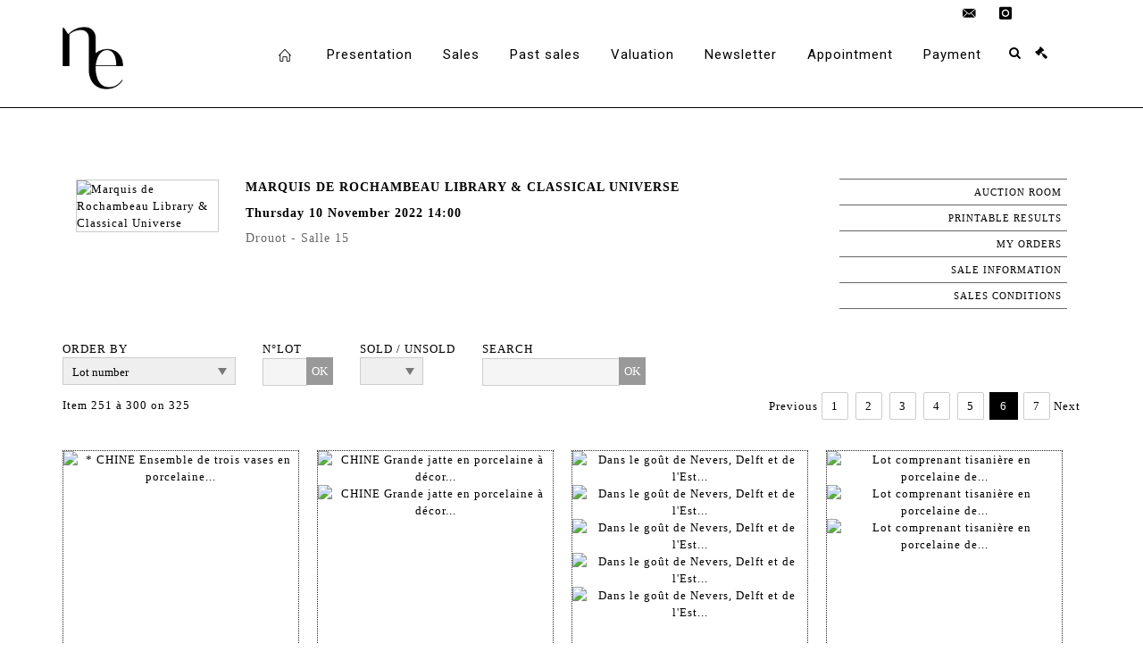

--- FILE ---
content_type: text/html;charset=UTF-8
request_url: https://www.nouvelleetude.fr/en/catalog/132237?search=&offset=250&max=50
body_size: 202377
content:
<!doctype html>
<html lang="en" class="no-js">
<head>
    <meta http-equiv="Content-Type" content="text/html; charset=UTF-8">
    <meta http-equiv="X-UA-Compatible" content="IE=edge,chrome=1">
    <title> Marquis de Rochambeau Library & Classical Universe - Nouvelle Etude </title>
    
    
        



    

     
         
         <meta property="og:title" content="Marquis de Rochambeau Library & Classical Universe - Nouvelle Etude">
     
    
        <meta name="description" content="Toutes les informations sur la vente Marquis de Rochambeau Library & Classical Universe - jeudi 10 novembre 2022 14:00 - Nouvelle Etude"/>
		<meta property="og:description" content="Toutes les informations sur la vente Marquis de Rochambeau Library & Classical Universe - jeudi 10 novembre 2022 14:00 - Nouvelle Etude">
    
	
		<meta name="keywords" content="">
	




<meta name="language" content="fr">


<!-- HREF LANG -->


	
		<link rel="alternate" hreflang="en"
			  href="https://www.nouvelleetude.fr/en/catalog/132237" />

	
		<link rel="canonical" href="https://www.nouvelleetude.fr/catalogue/132237" />
	
		<link rel="alternate" hreflang="fr"
			  href="https://www.nouvelleetude.fr/catalogue/132237" />




<meta name="viewport" content="width=device-width, initial-scale=1, maximum-scale=1"/>
<meta name="author" content="Nouvelle Etude">
<meta name="identifier-url" content="">
<meta name="layout" content="main"/>
<meta property="og:site_name" content="Nouvelle Etude">
<meta property="og:locale" content="en">
<meta property="og:url" content="https://www.nouvelleetude.fr/en/catalog/132237"/>
<meta property="og:image" content="https://medias-static-sitescp.zonesecure.org/sitegenerique/2186/logos/logo20210517141154.png"/>
<link rel="shortcut icon" href="https://medias-static-sitescp.zonesecure.org/sitegenerique/2186/logos/favicon20210517095011.ico" type="image/x-icon">
<link rel="icon" href="https://medias-static-sitescp.zonesecure.org/sitegenerique/2186/logos/favicon20210517095011.ico" />

<!-- GoogleFonts    ============================================= -->
<link href="https://fonts.googleapis.com/css?family=Roboto:" rel="stylesheet">
<!-- Stylesheets    ============================================= -->

<link rel="stylesheet" href="/assets/bootstrap-2702cc3efe0973add8272e0853ab03a3.css"/>
<link rel="stylesheet" href="/assets/font-awesome/css/font-awesome.min-84f0e98c247f3592f710ccde278d799c.css"/>
<link rel="stylesheet" href="/assets/style-6f91c0476104ee16f6fea9387a0decc9.css"/>
<link rel="stylesheet" href="/assets/font-icons-2145a7dee7ed7e44ae2f1897272842b8.css"/>
<link rel="stylesheet" href="/assets/icomoon-36189714d365d3d2ad41c87302fc4927.css"/>
<link rel="stylesheet" href="/assets/animate-ca9c031f7663c9e52b815d368f541c0e.css"/>
<link rel="stylesheet" href="/assets/magnific-popup-bd76b2742b05e58017f0fe452a612c2c.css"/>
<link rel="stylesheet" href="/assets/responsive-8fa874eb92fb7932dfb539001ee06bdd.css"/>


<!-- REVOLUTION SLIDER	============================================= -->
<link rel="stylesheet" href="https://cdn.drouot.com/assets?name=revolution_slider/css/layers.css">
<link rel="stylesheet" href="https://cdn.drouot.com/assets?name=revolution_slider/css/settings.css">
<link rel="stylesheet" href="https://cdn.drouot.com/assets?name=revolution_slider/css/navigation.css">


<link rel="stylesheet" href="/assets/jquery_toast/jquery.toast-45c7a0d117e54c9e9a29b32ba06784a8.css"/>
<link rel="stylesheet" href="/assets/cp-088cf35f8f3474c63d77b7860a79b0ee.css"/>
<script type="text/javascript" src="https://cdn.drouot.com/assets?name=cpg/jquery-743584baf8fc09dcd82ba03b2c8d990e.js"></script>

<!--[if lt IE 9]>
    <script src="http://css3-mediaqueries-js.googlecode.com/svn/trunk/css3-mediaqueries.js"></script>
<![endif]-->

<!-- CAROUSEL	============================================= -->
<script type="text/javascript" src="/assets/include/carousel-plugin/owl.carousel.min-58f126a356f7a1eb5ef4de741979f957.js" ></script>

<style type="text/css">
.openseadragon { background-color: #ffffff; border: 1px solid #ffffff; color: #333333; height: 600px; width: 400px; }
/* ******************************** GENERAL OPTIONS ******************************** */
.cpgen-container{
width:100%;margin-left:auto;margin-right:auto;padding-left : 0px ; padding-top : 0px ;padding-right : 0px ; padding-bottom : 0px ;}

/* ******************************** TYPOGRAPHY ******************************** */

    /*  BODY ============== */
    body {color : #000000;text-transform: none;font-family: Georgia, serif, Arial, Helvetica, sans-serif ;/*font-style : ;font-weight : ;*/font-size : 13px;letter-spacing : 1px;}
    body a:link {color : #000000;}
    body a:visited {color : #000000;}
    body a:hover {color : #000000;}

    /*  NAV ============== */
    nav {color : #000000;text-transform: none;font-family: Roboto, Arial, Helvetica, sans-serif ;/*font-style : ;font-weight : ;*/font-size : 15px;letter-spacing : 1px;}
    nav a:link {color : #000000;}
    nav a:visited {color : #000000;}
    nav a:hover {color : #000000;}

    /*  FOOTER ============== */
    footer {color : #000000;text-transform: none;font-family: Georgia, serif, Arial, Helvetica, sans-serif ;/*font-style : ;font-weight : ;*/font-size : 14px;letter-spacing : 1px;}
    footer a:link {color : #000000;}
    footer a:visited {color : #000000;}
    footer a:hover {color : #000000;}

    /*  H1 ============== */
    h1 {color : #000000;text-transform: none;font-family: Georgia, serif, Arial, Helvetica, sans-serif ;/*font-style : ;font-weight : ;*/font-size : 28px;letter-spacing : 1px;}
    h1 a:link {color : #000000;}
    h1 a:visited {color : #000000;}
    h1 a:hover {color : #000000;}

    /*  H2 ============== */
    h2 {color : #000000;text-transform: none;font-family: Georgia, serif, Arial, Helvetica, sans-serif ;/*font-style : ;font-weight : ;*/font-size : 15px;letter-spacing : 1px;}
    h2 a:link {color : #000000;}
    h2 a:visited {color : #000000;}
    h2 a:hover {color : #000000;}

    /*  H3 ============== */
    h3 {color : #000000;text-transform: none;font-family: Georgia, serif, Arial, Helvetica, sans-serif ;/*font-style : ;font-weight : ;*/font-size : 14px;letter-spacing : 1px;}
    h3 a:link {color : #000000;}
    h3 a:visited {color : #000000;}
    h3 a:hover {color : #000000;}

    /*  H4 ============== */
    h4 {color : #000000;text-transform: none;font-family: Georgia, serif, Arial, Helvetica, sans-serif ;/*font-style : ;font-weight : ;*/font-size : 14px;letter-spacing : 1px;}
    h4 a:link {color : #000000;}
    h4 a:visited {color : #000000;}
    h4 a:hover {color : #000000;}

    /*  H5 ============== */
    h5 {color : #000000;text-transform: none;font-family: Roboto, Arial, Helvetica, sans-serif ;/*font-style : ;font-weight : ;*/font-size : 12px;letter-spacing : 1px;}
    h5 a:link {color : #000000;}
    h5 a:visited {color : #000000;}
    h5 a:hover {color : #000000;}

    /*  H6 ============== */
    h6 {color : #000000;text-transform: none;font-family: Roboto, Arial, Helvetica, sans-serif ;/*font-style : ;font-weight : ;*/font-size : 12px;letter-spacing : 1px;}
    h6 a:link {color : #000000;}
    h6 a:visited {color : #000000;}
    h6 a:hover {color : #000000;}


/* ******************************** LOGO ******************************** */
#cpgenlogo{margin-left : px ;margin-top : px ;margin-right : px ;margin-bottom : px ; float: left;}

/* ******************************** HEADER ******************************** */

.cpgen-header {padding-left : 0px ;padding-top : 0px ;
padding-right : 0px ;padding-bottom : 0px ;margin-left : 0px ;margin-top : 0px ;margin-right : 0px ;margin-bottom : 0px ;background-color : #ffffff ;border-top: 0px solid #ffffff;border-bottom: 1px solid #000000;}


/* ******************************** MENU ******************************** */
#cpgen-menu {background-color : #ffffff;}
#header.sticky-header #primary-menu ul li {padding-left : 0px ;padding-top : 0px ;padding-right : 0px ;padding-bottom : 0px;}
#cpgen-menu li:hover{background:#ffffff;}
#primary-menu {font-weight: normal !important;background-color : #ffffff;float:left;}
#header.sticky-header:not(.static-sticky) #primary-menu > ul > li > a {line-height:40px;}
#header.sticky-header #header-wrap{height: 40px;background-color : #ffffff;color : #000000 ;}
#header.sticky-header #header-wrap img{max-height:40px;}
#primary-menu , #primary-menu.style-2 {height: 40px;}
#primary-menu.style-2 > div > ul > li > a{height: 40px;}
.device-sm #header.sticky-style-2 #header-wrap, .device-xs #header.sticky-style-2 #header-wrap, .device-xxs #header.sticky-style-2 #header-wrap{background-color : #ffffff;}
#header.sticky-style-2 #header-wrap, #header.sticky-style-3 #header-wrap, #primary-menu.style-2 > div > ul > li > a {height:40px;line-height:40px}
#primary-menu.style-2 ul ul, #primary-menu.style-2 ul li .mega-menu-content{top:40px}

#primary-menu-trigger {background-color:#ffffff !important;}
#primary-menu-trigger .icon-reorder{color:#000000 !important;}
#header.transparent-header.full-header #primary-menu > ul { border-right-color: rgba(0,0,0,0.1); }
#primary-menu ul {list-style: none;	height:40px;	margin: 0;}
#primary-menu > ul {float: left; }
#primary-menu ul li.mega-menu { position: inherit; }
#primary-menu ul li:first-child { margin-left: 0; }
#primary-menu ul li a {padding-left : 16px ;padding-top : 3px ;padding-right : 16px;padding-bottom : 3px ; height: 40px;line-height: 40px;}
#primary-menu ul li .mega-menu-content {background-color: #ffffff;	border-top: 2px solid #ffffff;}
#primary-menu ul ul{background-color: #ffffff; width:250px;display: none;}
#primary-menu ul ul a {	color: #000000 !important;}
#primary-menu ul ul li:hover > a {background-color: #ffffff !important;color: #000000!important;}
#primary-menu .dropdown hr{color : #ffffff;}
#primary-menu .container #top-search form input{color: #000000!important;}
#primary-menu .container #top-search form input::placeholder {color:#000000!important;}

/* ******************************** BACKGROUND ******************************** */
body{background-color:#ffffff;background-image: ;background-repeat: ;}


/* ******************************** FOOTER ******************************** */
#footer{padding-left : 0px ;padding-top : 20px ;padding-right : 0px ;padding-bottom : 20px ;margin-left : 0px ;margin-top : 0px ;margin-right : 0px ;margin-bottom : 0px ;border-top: 1px solid #000000;border-bottom: 0px solid #ffffff ;background : #ffffff;color : #000000 ; }
#footer a{#000000 ;}



/* ******************************** SOCIAL ******************************** */
.cpgen-header .cpgen-social {font-size:1000;color:#000000;}
.cpgen-footer .cpgen-social {font-size:10;color:#000000;}

#primary-menu ul li .mega-menu-content  {width: 100% !important; }
</style>
<link rel="stylesheet" href="https://medias-static-sitescp.zonesecure.org/sitegenerique/2186/css/cssFile20251211112652.css" type="text/css" />

<script type="text/javascript" src="https://cdn.drouot.com/assets?name=cpg/cookiechoices-abc20e1381d834f5f6bf5378262b9b5c.js"></script>
<script>
    window.dataLayer = window.dataLayer || [];
    function gtag(){dataLayer.push(arguments);}

    gtag('consent', 'default', {
        'ad_storage': 'denied',
        'ad_user_data': 'denied',
        'ad_personalization': 'denied',
        'analytics_storage': 'denied'
    });
</script>

    <!-- Google tag (gtag.js) -->
        <script async src="https://www.googletagmanager.com/gtag/js?id=G-ZN6RM5QNSL"></script>
        <script>
            if (!isTrackingActivated()) {
                window['ga-disable-G-ZN6RM5QNSL'] = true;
            } else {
                gtag('js', new Date());
                gtag('config', 'G-ZN6RM5QNSL');
                updateGtagConsent('granted');
            }
        </script>
    <!-- End Google tag (gtag.js) -->




    <link rel="stylesheet" href="https://cdnjs.cloudflare.com/ajax/libs/font-awesome/6.5.0/css/all.min.css">
<link rel="preconnect" href="https://fonts.googleapis.com">
<link rel="preconnect" href="https://fonts.gstatic.com" crossorigin>
<link href="https://fonts.googleapis.com/css2?family=Barlow+Condensed:ital,wght@0,100;0,200;0,300;0,400;0,500;0,600;0,700;0,800;0,900;1,100;1,200;1,300;1,400;1,500;1,600;1,700;1,800;1,900&family=Barlow:ital,wght@0,100;0,200;0,300;0,400;0,500;0,600;0,700;0,800;0,900;1,100;1,200;1,300;1,400;1,500;1,600;1,700;1,800;1,900&family=DM+Serif+Display:ital@0;1&family=Inter:ital,opsz,wght@0,14..32,100..900;1,14..32,100..900&family=Literata:ital,opsz,wght@0,7..72,200..900;1,7..72,200..900&family=Outfit:wght@100..900&family=Schibsted+Grotesk:ital,wght@0,400..900;1,400..900&family=Source+Sans+3:ital,wght@0,200..900;1,200..900&display=swap" rel="stylesheet">


    
    <script src="https://cdn.jsdelivr.net/npm/vanilla-lazyload@17.1.2/dist/lazyload.min.js"></script>

</head>
<body class="en">



<div class="cpgen-container">
    
    <div class="cpgen-header">
        
            
<!-- Top Bar ============================================= -->
<div id="top-bar">
    <div class="container clearfix">
        <div class="col_half nobottommargin flags">
            <!-- Top Links   ============================================= -->
            <div class="top-links">
            
    

    
        <a href="/catalogue/132237" class="languefr">
            <img src="/assets/flags/fr-bcf33ecee56e3e2424fa4daf4b1d2011.png" />
        </a>
    


             
            </div>
            <!-- .top-links end -->
        </div>
        <div class="col_half fright  nobottommargin social">
            <!-- Top Social ============================================= -->
            <div id="top-social">
                <ul>
                    
    

    

        
            <li><a href="mailto:contact@nouvelleetude.fr"
                   class="si-email3"><span class="ts-icon"><i class="icon-email3"></i>

                </span><span class="ts-text">contact@nouvelleetude.fr</span></a>
            </li>
    

    

    

    

        

            <li><a target="_blank"
                   href="https://www.instagram.com/nouvelleetude/"
                   class="si-instagram"><span class="ts-icon"><i class="icon-instagram"></i>
                </span><span class="ts-text">instagram</span></a></li>

        
    

    

    

    

    

    


                </ul>
            </div>
            <!-- #top-social end -->
        </div>
    </div>
</div>
<!-- #top-bar end -->
<header id="header"  class="header2">
    <div id="header-wrap">
        <div class="container clearfix">
            <div id="primary-menu-trigger"><i class="icon-reorder"></i></div>
            <!-- Logo ============================================= -->
            <!-- Logo  ============================================= -->
            <div id="logo">
                <a href="/en/home"
                   class="standard-logo"
                   data-dark-logo="https://medias-static-sitescp.zonesecure.org/sitegenerique/2186/logos/logo20210517141154.png">
                    <img style=""
                         src="https://medias-static-sitescp.zonesecure.org/sitegenerique/2186/logos/logo20210517141154.png"
                         alt="Nouvelle Etude">
                </a>
                <a href="/en/home"
                   class="retina-logo"
                   data-dark-logo="https://medias-static-sitescp.zonesecure.org/sitegenerique/2186/logos/logo20210517141154.png"><img src="https://medias-static-sitescp.zonesecure.org/sitegenerique/2186/logos/logo20210517141154.png"></a>
            </div>
            <!-- #logo end -->
            <!-- #logo end -->
            <!-- Primary Navigation ============================================= -->
            <nav id="primary-menu">
    <ul>
        

    <li>
        
            <a href="/en/home" >
                <div>
                    <i class='icon-line2-home'></i>
                </div>
            </a>
        
        
    </li>

    <li>
        
            <a href=" #" >
                <div>
                    Presentation
                </div>
            </a>
        
        
            <ul>
                

    <li>
        
            <a href="/en/auction-house" >
                <div>
                    Auction house
                </div>
            </a>
        
        
    </li>

    <li>
        
            <a href="/en/contact-us" >
                <div>
                    Contact
                </div>
            </a>
        
        
    </li>

            </ul>
        
    </li>

    <li>
        
            <a href="/en/art-auctions" >
                <div>
                    Sales
                </div>
            </a>
        
        
    </li>

    <li>
        
            <a href="/en/past-auctions" >
                <div>
                    Past sales
                </div>
            </a>
        
        
    </li>

    <li>
        
            <a href="/en/online-valuation" >
                <div>
                    Valuation
                </div>
            </a>
        
        
    </li>

    <li>
        
            <a href="/en/newsletter" >
                <div>
                    Newsletter
                </div>
            </a>
        
        
    </li>

    <li>
        
            <a href="/en/online-appointment" >
                <div>
                    Appointment
                </div>
            </a>
        
        
    </li>

    <li>
        
            <a href="Online payment" >
                <div>
                    Payment
                </div>
            </a>
        
        
            <ul>
                

    <li>
        
            <a href="/en/online-payment" >
                <div>
                    Online payment
                </div>
            </a>
        
        
    </li>

    <li>
        
            <a href="/en/online-deposit" >
                <div>
                    Online deposit
                </div>
            </a>
        
        
    </li>

            </ul>
        
    </li>

    </ul>
    
        
<div id="top-cart">
    <a href="#" id="top-cart-trigger">
        <i class="icon-legal"></i>
    </a>
    <div class="top-cart-content" id="top-cart-content">
        <div class="top-cart-title">
            <p>Absentee bids </p>
        </div>
        <div class="top-cart-items" id="top-cart-items">
            <template id="cart-item-list">
                <div class="top-cart-item clearfix">
                    <div class="top-cart-item-desc">
                        <a href="/null/null"></a>
                        <span class="top-cart-item-price"></span>
                        <span class="top-cart-item-price"></span>
                    </div>
                </div>
            </template>
        </div>
    </div>
</div><!-- #top-cart end -->

<script type="text/javascript">
    function getQueryVariable(variable) {
        let query = window.location.search.substring(1);
        let vars = query.split('&');
        for (let i = 0; i < vars.length; i++) {
            let pair = vars[i].split("=");
            if (pair[0] === variable) {return pair[1];}
        }
        return false;
    }
    $(document).ready(function() {
        panierSize = 0;
        if (window.localStorage.getItem("panier") !== null && window.localStorage.getItem("panier") !== '') {
            panier = getPanier();
            panierSize = Object.keys(panier.lots).length;
        }
        if (window.location.search.indexOf("okLots") !== -1) {
            let lotIds = getQueryVariable("okLots").split(",");
            for (let i in lotIds) {
                deleteOrdre(lotIds[i]);
            }
            panierSize = Object.keys(panier.lots).length;
        }
        if (panierSize > 0) {
            $.toast({
                icon: 'info',
                text : "<p class=''>Don't forget to definitively validate your absentee bids in your <a href='/ordre'>cart</a>.</p>",
                allowToastClose: true,
                showHideTransition : 'slide',  // It can be plain, fade or slide
                hideAfter : false,             // `false` to make it sticky or time in miliseconds to hide after
                stack : 2,                     // `false` to show one stack at a time count showing the number of toasts that can be shown at once
                textAlign : 'left',            // Alignment of text i.e. left, right, center
                position : 'top-right'       // bottom-left or bottom-right or bottom-center or top-left or top-right or top-center or mid-center or an object representing the left, right, top, bottom values to position the toast on page
            })
            Object.keys(panier.lots).forEach(function (lotId) {
                let t = document.querySelector('#cart-item-list');
                let a = t.content.querySelectorAll("a");
                a[0].textContent = "lot n° "+panier.lots[lotId].n;
                let s = t.content.querySelectorAll("span");
                s[0].textContent = panier.lots[lotId].d;
                if (panier.lots[lotId].m === -1) {
                    s[1].textContent = 'Phone bid';
                } else {
                    s[1].textContent = panier.lots[lotId].m + ' ' + panier.lots[lotId].c;
                }

                let x = document.getElementById("top-cart-items");
                let clone = document.importNode(t.content, true);
                x.appendChild(clone)
            })

            let panierSizeSpan = document.createElement("span");
            panierSizeSpan.textContent = window.panierSize.toString();
            document.getElementById("top-cart-trigger").appendChild(panierSizeSpan);

            let btnPanier = document.createElement("a");
            btnPanier.rel = "nofollow";
            btnPanier.className = "button button-3d button-small nomargin fright";
            btnPanier.textContent = 'Send absentee bid';
            btnPanier.href = '/null/null';
            let btnPanierDiv = document.createElement("div");
            btnPanierDiv.className = "top-cart-action clearfix";
            btnPanierDiv.appendChild(btnPanier);

            document.getElementById("top-cart-content").appendChild(btnPanierDiv);
        } else {
            let panierList = document.createElement("p");
            panierList.textContent = "Your absentee bids list is empty, browse the catalogs to add lots to your list.";
            document.getElementById("top-cart-items").appendChild(panierList);
        }

    });
</script>

        <div id="top-search">
            <a href="#" id="top-search-trigger"><i class="icon-search3"></i><i class="icon-line-cross"></i></a>
            <form action="/en/search" method="get">
                <input type="text" name="query" class="form-control" value="" placeholder="Search an item, an artist">
                <input type="submit" class="loupe" id="AccueilBtChercher"  value="">
            </form>
        </div>
    
</nav>
        </div>
        <!-- #primary-menu end -->
    </div>
</header>

        
    </div>

    <div class="container">
        
        
            <div class="clear"></div>
<div class="Threerows1 layoutsPage">
    <div class="layoutsExemple col-md-12">
        



    <div class="entete_cata col-md-2 Vente132237 Etude12186 Etude2">
        
            <div class="cata_couv_catalogue">
                <a href="https://cdn.drouot.com/d/image/vente?size=phare&path=2186/132237/2a833129e2517c3e5c18a0ff6ee0995f" data-lightbox="image" class="lien_couverture_image single-image">
                    <img src="https://cdn.drouot.com/d/image/vente?size=phare&path=2186/132237/2a833129e2517c3e5c18a0ff6ee0995f" name="vente" alt="Marquis de Rochambeau Library & Classical Universe" border="0"/>
                </a>
            </div>
        
    </div>
    <div class="entete_cata col-md-7 Vente132237 Etude12186 Etude2">
        
            <h1 class="nom_vente">
                    Marquis de Rochambeau Library & Classical Universe
            </h1>
        
        
            <div class="date_vente">
                Thursday 10 November 2022 14:00
            </div>
        
        
            <div class="lieu_vente">
            Drouot - Salle 15
            </div>
        
        <div class="clear"></div>
    </div>

    <div class="entete_cata col-md-3 volontaire Vente132237 Etude12186 Etude2">
        
        
        
        
        
        
            <a href="https://drouot.com/visite/image360/132237">
                <div class="droite_catalogue visite">
                Auction room
                </div>
            </a>
        
        
            <a href="/en/sale/132237/results"
               class="lien_droite"
               target="_blank">
                <div class="droite_catalogue resultats">Printable results</div>
            </a>
        

        
        <a href="/en/order" class="mes_orders lien_droite">
            <div class="droite_catalogue ordre">
                My orders
            </div>
        </a>
        
            <a data-toggle="modal"
                    data-target="#description-modal"
                    class="droite_catalogue informations">
                <div class="catalogue_informations"><span class="catalogue_informations_picto"></span>
                    Sale information
                </div>
            </a>

            <div id="description-modal" class="modal fade bs-example-modal-lg" tabindex="-1" role="dialog" aria-labelledby="description-modal">
    <div class="modal-dialog modal-lg" role="document">
        <div class="modal-content">
            <div class="modal-header">
                <button type="button" class="close" data-dismiss="modal" aria-hidden="true">&times;</button>
                <h4 class="modal-title">
                    Sale information - Marquis de Rochambeau Library & Classical Universe
                </h4>
            </div>

            <div class="modal-body">
                <div class="te">
                    <p><br></p>
                </div>
            </div>

            <div class="modal-footer">
                <button type="button" class="btn btn-default" data-dismiss="modal">
                    Close
                </button>
            </div>
        </div>
    </div>
</div>
            <a data-toggle="modal"
               data-target="#conditions-modal"
               class="droite_catalogue cgv">
                <div class="catalogue_cgv">
                    <span class="catalogue_cgv_picto"></span>
                    Sales conditions
                </div>
            </a>
            

            <div id="conditions-modal" class="modal fade bs-example-modal-lg" tabindex="-1" role="dialog" aria-labelledby="conditions-modal">
    <div class="modal-dialog modal-lg" role="document">
        <div class="modal-content">
            <div class="modal-header">
                <button type="button" class="close" data-dismiss="modal" aria-hidden="true">&times;</button>
                <h4 class="modal-title">
                    Sales conditions - Marquis de Rochambeau Library & Classical Universe
                </h4>
            </div>

            <div class="modal-body">
                <div class="te">
                    <p><br></p>
                </div>
            </div>

            <div class="modal-footer">
                <button type="button" class="btn btn-default" data-dismiss="modal">
                    Close
                </button>
            </div>
        </div>
    </div>
</div>
        
        

        


        


    </div>

    </div>
    <div class="clear"></div>
    <div class="layoutsExemple col-md-12 ">
        

<div class="">
    



<div class="affichage_tri">
    <form id="nav" action="/en/catalog/132237" name="navFrom"    class="formulaire_tri">
        <div id="ordreLabel" name="ordreLabel" class="cata_tri">
            <div name="ordreLabel" id="ordreLabel">
                ORDER BY
            </div>
            <div class="select-container">
                <select name="sort" class="texte1" onChange="sendNavForm()">
                    <option value="num" >
                        Lot number
                    </option>
                    <option value="ebd" >
                        Estimation Price (high to low)
                    </option>
                    <option value="ebc" >
                        Estimation Price (low to high)
                    </option>
                    
                        <option value="adjDesc" >
                            Hammer price (high to low)
                        </option>
                        <option value="adjAsc" >
                            Hammer price (low to high)
                        </option>
                    
                </select>
            </div>
        </div>

        <div id="numForm" class="cata_npp">
            <div id="nppLabel" name="nppLabel">
                N°LOT
            </div>
            <input id="num" name="num" value="" type="text"
                class="texte1" style="width: 50px;">
            <button onclick="sendNavForm()" class="texte1">OK</button>
        </div>
        <input type="hidden" name="id" value="">
        <input type="hidden" name="p" value="1">

        
            
            <div id="ordreLabel" name="ordreLabel" class="cata_tri">
                <div name="ordreLabel" id="venduLabel">
                    SOLD / UNSOLD
                </div>
                <div class="select-container">
                    <select name="sold" class="texte1" onChange="sendNavForm()">
                        <option value="" selected>&nbsp;
                        </option>
                        <option value="true" >
                            Sold
                        </option>
                        <option value="false" >
                            Unsold
                        </option>
                    </select>
                </div>
            </div>
            
        
    </form>
</div>

<div id="rowCataSearch" class="rowCataSearch" class="cata_recherche">
    <div id="searchForm" name="searchForm">
        <form action="/en/catalog/132237" method="get">
            <div id="searchLabel" name="searchLabel">
                SEARCH
            </div>
            <input id='search' name="search" type="text" class="texte1" value=""/>
            <input type="submit" name="Submit" value="OK" class="texte1"/>
            <input type="hidden" name="sort" value="num"/>
            <input type="hidden" name="p" value=""/>
            <input type="hidden" name="sold" value="" />
        </form>
    </div>
</div>

<script type="text/javascript">
    function valideAcceder() {
        var num = document.getElementById('num').value;
        if (!num) {
            alert("Saisissez le numero du lot a rechercher");
            return false;
        } else {
            return true;
        }
    }
    function valideAccederMin() {
        var minEstim = document.getElementById('minEstim').value;
        if (!minEstim) {
            alert("Saisissez le min Estimate du lot a rechercher");
            return false;
        } else {
            return true;
        }
    }
    function valideAccederMax() {
        var maxEstim = document.getElementById('maxEstim').value;
        if (!maxEstim) {
            alert("Saisissez le max Estimate du lot a rechercher");
            return false;
        } else {
            return true;
        }
    }
</script>

</div>
<div class="clear"></div>

    <div class="nbre_lot_haut">
        Item 251 à 300 on 325
    </div>
    <div class="pagination_catalogue">
        <ul class="pagination">
            <a href="/en/catalog/132237?search=&amp;offset=200&amp;max=50" class="prevLink">Previous</a><a href="/en/catalog/132237?search=&amp;offset=0&amp;max=50" class="step">1</a><a href="/en/catalog/132237?search=&amp;offset=50&amp;max=50" class="step">2</a><a href="/en/catalog/132237?search=&amp;offset=100&amp;max=50" class="step">3</a><a href="/en/catalog/132237?search=&amp;offset=150&amp;max=50" class="step">4</a><a href="/en/catalog/132237?search=&amp;offset=200&amp;max=50" class="step">5</a><span class="currentStep">6</span><a href="/en/catalog/132237?search=&amp;offset=300&amp;max=50" class="step">7</a><a href="/en/catalog/132237?search=&amp;offset=300&amp;max=50" class="nextLink">Next</a>


        </ul>
    </div>
    <!-- debut catalogue 1-->
    <div class="clear"></div>
    <section id="portfolio-items  "
             class="clearfix">
        
        
            



<div class="ordre_false product clearfix vente132237 venteEtude1 venteEtude2"
     id="lot238 lotId19599262">
    <div class="product-image">
        
            <a href="/en/lot/132237/19599262-chine-ensemble-de-trois-vases-en-porcelaine-comprenant-un">
                
                    <img src="https://cdn.drouot.com/d/image/lot?size=phare&path=2186/132237/5f112063461433895a8238a39c0cf196" class="lot_visu" loading="lazy" name="image19599262" border="0" alt="* CHINE

Ensemble de trois vases en porcelaine..."
                       >
                
            </a>
        
        
        <div class="product-overlay">
            <a href="/en/lot/132237/19599262-chine-ensemble-de-trois-vases-en-porcelaine-comprenant-un" rel="https://cdn.drouot.com/d/image/lot?size=phare&path=2186/132237/5f112063461433895a8238a39c0cf196" class="add-to-cart">
                <i class="icon-info-sign"></i><span>
                Item detail</span>
            </a>
            <a href="https://cdn.drouot.com/d/image/lot?size=phare&path=2186/132237/5f112063461433895a8238a39c0cf196" class="item-quick-view" data-lightbox="image">
                <i class="icon-zoom-in2"></i>
                <span>Zoom</span>
            </a>
        </div>
    </div>
    <div class="product-desc">
        <a href="/en/lot/132237/19599262-chine-ensemble-de-trois-vases-en-porcelaine-comprenant-un">
            <div class="num_lot">
                
                    <span class='lotlabel'>Lot</span><span class='lotlabelnum'> n&ordm;</span><span class='lotnum'>238
                    </span>
                
            </div>
        </a>
        <div class="product-title">
            <h2>
                <a href="/en/lot/132237/19599262-chine-ensemble-de-trois-vases-en-porcelaine-comprenant-un">
                    * CHINE

Ensemble...
                </a>
            </h2>
        </div>
        <div class="product-description">
            
                <a href="/en/lot/132237/19599262-chine-ensemble-de-trois-vases-en-porcelaine-comprenant-un">
                    <h2 id="lotDesc-19599262">* CHINE

Ensemble de trois vases en porcelaine comprenant...</h2>
                </a>
            
        </div>
        <div class="product-price">

            
                <div class="estimLabelAff4">Estimation :</div>
                <div class="estimAff4">
                
                    120 - 180
                
                EUR
                </div>
            
            
        </div>
        
    </div>
</div>
        
        
            



<div class="ordre_false product clearfix vente132237 venteEtude1 venteEtude2"
     id="lot239 lotId19599263">
    <div class="product-image">
        
            <div id="oc-catalogue" class="oc-catalogue owl-carousel image-carousel">
                <img src="https://cdn.drouot.com/d/image/lot?size=phare&path=2186/132237/4651bde99fff66f25412f49fc61fe986"
                     alt="CHINE

Grande jatte en porcelaine à décor..."
                >
                
                    
                    <img class="owl-lazy" data-src="https://cdn.drouot.com/d/image/lot?size=phare&path=2186/132237/ddaf380bbe40d3e7aeb26ccfb11eadd8" alt="CHINE

Grande jatte en porcelaine à décor..." data-animate="fadeIn"
                    >
                
            </div>
        
        
        <div class="product-overlay">
            <a href="/en/lot/132237/19599263-chine-grande-jatte-en-porcelaine-a-decor-emaux-polychrome" rel="https://cdn.drouot.com/d/image/lot?size=phare&path=2186/132237/4651bde99fff66f25412f49fc61fe986" class="add-to-cart">
                <i class="icon-info-sign"></i><span>
                Item detail</span>
            </a>
            <a href="https://cdn.drouot.com/d/image/lot?size=phare&path=2186/132237/4651bde99fff66f25412f49fc61fe986" class="item-quick-view" data-lightbox="image">
                <i class="icon-zoom-in2"></i>
                <span>Zoom</span>
            </a>
        </div>
    </div>
    <div class="product-desc">
        <a href="/en/lot/132237/19599263-chine-grande-jatte-en-porcelaine-a-decor-emaux-polychrome">
            <div class="num_lot">
                
                    <span class='lotlabel'>Lot</span><span class='lotlabelnum'> n&ordm;</span><span class='lotnum'>239
                    </span>
                
            </div>
        </a>
        <div class="product-title">
            <h2>
                <a href="/en/lot/132237/19599263-chine-grande-jatte-en-porcelaine-a-decor-emaux-polychrome">
                    CHINE

Grande jatte...
                </a>
            </h2>
        </div>
        <div class="product-description">
            
                <a href="/en/lot/132237/19599263-chine-grande-jatte-en-porcelaine-a-decor-emaux-polychrome">
                    <h2 id="lotDesc-19599263">CHINE

Grande jatte en porcelaine à décor émaux polychrome,...</h2>
                </a>
            
        </div>
        <div class="product-price">

            
                <div class="estimLabelAff4">Estimation :</div>
                <div class="estimAff4">
                
                    200 - 300
                
                EUR
                </div>
            
            
            <div class="sale-flash2">
                 Result
                    <nobr> : NC </nobr>
           </div>
            
        </div>
        
    </div>
</div>
        
        
            



<div class="ordre_false product clearfix vente132237 venteEtude1 venteEtude2"
     id="lot240 lotId19599276">
    <div class="product-image">
        
            <div id="oc-catalogue" class="oc-catalogue owl-carousel image-carousel">
                <img src="https://cdn.drouot.com/d/image/lot?size=phare&path=2186/132237/f55ff3e0c19c689f53583fc4b7d88d56"
                     alt="Dans le goût de Nevers, Delft et de l'Est..."
                >
                
                    
                    <img class="owl-lazy" data-src="https://cdn.drouot.com/d/image/lot?size=phare&path=2186/132237/8cbd422ee5c9a3fefbd3cbeab86336ca" alt="Dans le goût de Nevers, Delft et de l'Est..." data-animate="fadeIn"
                    >
                
                    
                    <img class="owl-lazy" data-src="https://cdn.drouot.com/d/image/lot?size=phare&path=2186/132237/88385944fa4694362187cc9d7138c60d" alt="Dans le goût de Nevers, Delft et de l'Est..." data-animate="fadeIn"
                    >
                
                    
                    <img class="owl-lazy" data-src="https://cdn.drouot.com/d/image/lot?size=phare&path=2186/132237/cb49a8db0d49aa84b4e4c23cb7c1c540" alt="Dans le goût de Nevers, Delft et de l'Est..." data-animate="fadeIn"
                    >
                
                    
                    <img class="owl-lazy" data-src="https://cdn.drouot.com/d/image/lot?size=phare&path=2186/132237/4ee5525b564011c8810e16f60b861870" alt="Dans le goût de Nevers, Delft et de l'Est..." data-animate="fadeIn"
                    >
                
            </div>
        
        
            <div class="sale-flash">
                Result :
                <nobr>90 EUR</nobr>
            </div>
        
        <div class="product-overlay">
            <a href="/en/lot/132237/19599276-dans-le-gout-de-nevers-delft-et-de-lest-paire-de-cache-pots" rel="https://cdn.drouot.com/d/image/lot?size=phare&path=2186/132237/f55ff3e0c19c689f53583fc4b7d88d56" class="add-to-cart">
                <i class="icon-info-sign"></i><span>
                Item detail</span>
            </a>
            <a href="https://cdn.drouot.com/d/image/lot?size=phare&path=2186/132237/f55ff3e0c19c689f53583fc4b7d88d56" class="item-quick-view" data-lightbox="image">
                <i class="icon-zoom-in2"></i>
                <span>Zoom</span>
            </a>
        </div>
    </div>
    <div class="product-desc">
        <a href="/en/lot/132237/19599276-dans-le-gout-de-nevers-delft-et-de-lest-paire-de-cache-pots">
            <div class="num_lot">
                
                    <span class='lotlabel'>Lot</span><span class='lotlabelnum'> n&ordm;</span><span class='lotnum'>240
                    </span>
                
            </div>
        </a>
        <div class="product-title">
            <h2>
                <a href="/en/lot/132237/19599276-dans-le-gout-de-nevers-delft-et-de-lest-paire-de-cache-pots">
                    Dans le goût de...
                </a>
            </h2>
        </div>
        <div class="product-description">
            
                <a href="/en/lot/132237/19599276-dans-le-gout-de-nevers-delft-et-de-lest-paire-de-cache-pots">
                    <h2 id="lotDesc-19599276">Dans le goût de Nevers, Delft et de l'Est 

Paire de...</h2>
                </a>
            
        </div>
        <div class="product-price">

            
                <div class="estimLabelAff4">Estimation :</div>
                <div class="estimAff4">
                
                    50 - 80
                
                EUR
                </div>
            
            
                <div class="sale-flash2">
                    Result
                    <nobr>90 EUR</nobr>
                </div>
                
                    <div class="explicationResultats">
                        Result without fees
                    </div>
                

            
        </div>
        
    </div>
</div>
        
        
            



<div class="ordre_false product clearfix vente132237 venteEtude1 venteEtude2"
     id="lot241 lotId19599245">
    <div class="product-image">
        
            <div id="oc-catalogue" class="oc-catalogue owl-carousel image-carousel">
                <img src="https://cdn.drouot.com/d/image/lot?size=phare&path=2186/132237/79adb37b1b78f78721b6cc7a1dd957bd"
                     alt="Lot comprenant tisanière en porcelaine de..."
                >
                
                    
                    <img class="owl-lazy" data-src="https://cdn.drouot.com/d/image/lot?size=phare&path=2186/132237/5a5c9e76b9125acd96044454f2cf5697" alt="Lot comprenant tisanière en porcelaine de..." data-animate="fadeIn"
                    >
                
                    
                    <img class="owl-lazy" data-src="https://cdn.drouot.com/d/image/lot?size=phare&path=2186/132237/d4bad6803a213b12c3e4ce297f8e28ba" alt="Lot comprenant tisanière en porcelaine de..." data-animate="fadeIn"
                    >
                
            </div>
        
        
            <div class="sale-flash">
                Result :
                <nobr>60 EUR</nobr>
            </div>
        
        <div class="product-overlay">
            <a href="/en/lot/132237/19599245-lot-comprenant-tisaniere-en-porcelaine-de-paris-a-decor-dore" rel="https://cdn.drouot.com/d/image/lot?size=phare&path=2186/132237/79adb37b1b78f78721b6cc7a1dd957bd" class="add-to-cart">
                <i class="icon-info-sign"></i><span>
                Item detail</span>
            </a>
            <a href="https://cdn.drouot.com/d/image/lot?size=phare&path=2186/132237/79adb37b1b78f78721b6cc7a1dd957bd" class="item-quick-view" data-lightbox="image">
                <i class="icon-zoom-in2"></i>
                <span>Zoom</span>
            </a>
        </div>
    </div>
    <div class="product-desc">
        <a href="/en/lot/132237/19599245-lot-comprenant-tisaniere-en-porcelaine-de-paris-a-decor-dore">
            <div class="num_lot">
                
                    <span class='lotlabel'>Lot</span><span class='lotlabelnum'> n&ordm;</span><span class='lotnum'>241
                    </span>
                
            </div>
        </a>
        <div class="product-title">
            <h2>
                <a href="/en/lot/132237/19599245-lot-comprenant-tisaniere-en-porcelaine-de-paris-a-decor-dore">
                    Lot comprenant tisanière...
                </a>
            </h2>
        </div>
        <div class="product-description">
            
                <a href="/en/lot/132237/19599245-lot-comprenant-tisaniere-en-porcelaine-de-paris-a-decor-dore">
                    <h2 id="lotDesc-19599245">Lot comprenant tisanière en porcelaine de Paris à décor...</h2>
                </a>
            
        </div>
        <div class="product-price">

            
                <div class="estimLabelAff4">Estimation :</div>
                <div class="estimAff4">
                
                    20 - 30
                
                EUR
                </div>
            
            
                <div class="sale-flash2">
                    Result
                    <nobr>60 EUR</nobr>
                </div>
                
                    <div class="explicationResultats">
                        Result without fees
                    </div>
                

            
        </div>
        
    </div>
</div>
        
        
            



<div class="ordre_false product clearfix vente132237 venteEtude1 venteEtude2"
     id="lot242 lotId19599192">
    <div class="product-image">
        
            <a href="/en/lot/132237/19599192-ensemble-de-vaisselle-7-assiettes-4-assiettes-a-dessert-2">
                
                    <img src="https://cdn.drouot.com/d/image/lot?size=phare&path=2186/132237/ba8782b53a3f833b5c7286ed6328690e" class="lot_visu" loading="lazy" name="image19599192" border="0" alt="Ensemble de vaisselle : 7 assiettes, 4 assiettes..."
                       >
                
            </a>
        
        
            <div class="sale-flash">
                Result :
                <nobr>10 EUR</nobr>
            </div>
        
        <div class="product-overlay">
            <a href="/en/lot/132237/19599192-ensemble-de-vaisselle-7-assiettes-4-assiettes-a-dessert-2" rel="https://cdn.drouot.com/d/image/lot?size=phare&path=2186/132237/ba8782b53a3f833b5c7286ed6328690e" class="add-to-cart">
                <i class="icon-info-sign"></i><span>
                Item detail</span>
            </a>
            <a href="https://cdn.drouot.com/d/image/lot?size=phare&path=2186/132237/ba8782b53a3f833b5c7286ed6328690e" class="item-quick-view" data-lightbox="image">
                <i class="icon-zoom-in2"></i>
                <span>Zoom</span>
            </a>
        </div>
    </div>
    <div class="product-desc">
        <a href="/en/lot/132237/19599192-ensemble-de-vaisselle-7-assiettes-4-assiettes-a-dessert-2">
            <div class="num_lot">
                
                    <span class='lotlabel'>Lot</span><span class='lotlabelnum'> n&ordm;</span><span class='lotnum'>242
                    </span>
                
            </div>
        </a>
        <div class="product-title">
            <h2>
                <a href="/en/lot/132237/19599192-ensemble-de-vaisselle-7-assiettes-4-assiettes-a-dessert-2">
                    Ensemble de vaisselle...
                </a>
            </h2>
        </div>
        <div class="product-description">
            
                <a href="/en/lot/132237/19599192-ensemble-de-vaisselle-7-assiettes-4-assiettes-a-dessert-2">
                    <h2 id="lotDesc-19599192">Ensemble de vaisselle : 7 assiettes, 4 assiettes à...</h2>
                </a>
            
        </div>
        <div class="product-price">

            
                <div class="estimLabelAff4">Estimation :</div>
                <div class="estimAff4">
                
                    10 - 20
                
                EUR
                </div>
            
            
                <div class="sale-flash2">
                    Result
                    <nobr>10 EUR</nobr>
                </div>
                
                    <div class="explicationResultats">
                        Result without fees
                    </div>
                

            
        </div>
        
    </div>
</div>
        
        
            



<div class="ordre_false product clearfix vente132237 venteEtude1 venteEtude2"
     id="lot243 lotId19599250">
    <div class="product-image">
        
            <a href="/en/lot/132237/19599250-importante-partie-de-service-de-table-en-porcelaine-de">
                
                    <img src="https://cdn.drouot.com/d/image/lot?size=phare&path=2186/132237/83b2e851b0cfe6e4d46e2fec35779c23" class="lot_visu" loading="lazy" name="image19599250" border="0" alt="Importante partie de service de table en..."
                       >
                
            </a>
        
        
            <div class="sale-flash">
                Result :
                <nobr>70 EUR</nobr>
            </div>
        
        <div class="product-overlay">
            <a href="/en/lot/132237/19599250-importante-partie-de-service-de-table-en-porcelaine-de" rel="https://cdn.drouot.com/d/image/lot?size=phare&path=2186/132237/83b2e851b0cfe6e4d46e2fec35779c23" class="add-to-cart">
                <i class="icon-info-sign"></i><span>
                Item detail</span>
            </a>
            <a href="https://cdn.drouot.com/d/image/lot?size=phare&path=2186/132237/83b2e851b0cfe6e4d46e2fec35779c23" class="item-quick-view" data-lightbox="image">
                <i class="icon-zoom-in2"></i>
                <span>Zoom</span>
            </a>
        </div>
    </div>
    <div class="product-desc">
        <a href="/en/lot/132237/19599250-importante-partie-de-service-de-table-en-porcelaine-de">
            <div class="num_lot">
                
                    <span class='lotlabel'>Lot</span><span class='lotlabelnum'> n&ordm;</span><span class='lotnum'>243
                    </span>
                
            </div>
        </a>
        <div class="product-title">
            <h2>
                <a href="/en/lot/132237/19599250-importante-partie-de-service-de-table-en-porcelaine-de">
                    Importante partie...
                </a>
            </h2>
        </div>
        <div class="product-description">
            
                <a href="/en/lot/132237/19599250-importante-partie-de-service-de-table-en-porcelaine-de">
                    <h2 id="lotDesc-19599250">Importante partie de service de table en porcelaine...</h2>
                </a>
            
        </div>
        <div class="product-price">

            
                <div class="estimLabelAff4">Estimation :</div>
                <div class="estimAff4">
                
                    50 - 80
                
                EUR
                </div>
            
            
                <div class="sale-flash2">
                    Result
                    <nobr>70 EUR</nobr>
                </div>
                
                    <div class="explicationResultats">
                        Result without fees
                    </div>
                

            
        </div>
        
    </div>
</div>
        
        
            



<div class="ordre_false product clearfix vente132237 venteEtude1 venteEtude2"
     id="lot244 lotId19599302">
    <div class="product-image">
        
            <a href="/en/lot/132237/19599302-pichet-en-faience-polychrome-dit-jacquot-figurant-un-homme">
                
                    <img src="https://cdn.drouot.com/d/image/lot?size=phare&path=2186/132237/9a5103e09f462244fe18fb7aa6161b90" class="lot_visu" loading="lazy" name="image19599302" border="0" alt="Pichet en faïence polychrome dit "Jacquot"..."
                       >
                
            </a>
        
        
            <div class="sale-flash">
                Result :
                <nobr>180 EUR</nobr>
            </div>
        
        <div class="product-overlay">
            <a href="/en/lot/132237/19599302-pichet-en-faience-polychrome-dit-jacquot-figurant-un-homme" rel="https://cdn.drouot.com/d/image/lot?size=phare&path=2186/132237/9a5103e09f462244fe18fb7aa6161b90" class="add-to-cart">
                <i class="icon-info-sign"></i><span>
                Item detail</span>
            </a>
            <a href="https://cdn.drouot.com/d/image/lot?size=phare&path=2186/132237/9a5103e09f462244fe18fb7aa6161b90" class="item-quick-view" data-lightbox="image">
                <i class="icon-zoom-in2"></i>
                <span>Zoom</span>
            </a>
        </div>
    </div>
    <div class="product-desc">
        <a href="/en/lot/132237/19599302-pichet-en-faience-polychrome-dit-jacquot-figurant-un-homme">
            <div class="num_lot">
                
                    <span class='lotlabel'>Lot</span><span class='lotlabelnum'> n&ordm;</span><span class='lotnum'>244
                    </span>
                
            </div>
        </a>
        <div class="product-title">
            <h2>
                <a href="/en/lot/132237/19599302-pichet-en-faience-polychrome-dit-jacquot-figurant-un-homme">
                    Pichet en faïence...
                </a>
            </h2>
        </div>
        <div class="product-description">
            
                <a href="/en/lot/132237/19599302-pichet-en-faience-polychrome-dit-jacquot-figurant-un-homme">
                    <h2 id="lotDesc-19599302">Pichet en faïence polychrome dit "Jacquot" figurant...</h2>
                </a>
            
        </div>
        <div class="product-price">

            
                <div class="estimLabelAff4">Estimation :</div>
                <div class="estimAff4">
                
                    180 - 250
                
                EUR
                </div>
            
            
                <div class="sale-flash2">
                    Result
                    <nobr>180 EUR</nobr>
                </div>
                
                    <div class="explicationResultats">
                        Result without fees
                    </div>
                

            
        </div>
        
    </div>
</div>
        
        
            



<div class="ordre_false product clearfix vente132237 venteEtude1 venteEtude2"
     id="lot245 lotId19599301">
    <div class="product-image">
        
            <a href="/en/lot/132237/19599301-bayeux-paire-de-vases-en-porcelaine-a-decor-polychrome-et-or">
                
                    <img src="https://cdn.drouot.com/d/image/lot?size=phare&path=2186/132237/65bd37845e58e3ca61a9df8ce49c7f3c" class="lot_visu" loading="lazy" name="image19599301" border="0" alt="BAYEUX

Paire de vases en porcelaine à décor..."
                       >
                
            </a>
        
        
            <div class="sale-flash">
                Result :
                <nobr>180 EUR</nobr>
            </div>
        
        <div class="product-overlay">
            <a href="/en/lot/132237/19599301-bayeux-paire-de-vases-en-porcelaine-a-decor-polychrome-et-or" rel="https://cdn.drouot.com/d/image/lot?size=phare&path=2186/132237/65bd37845e58e3ca61a9df8ce49c7f3c" class="add-to-cart">
                <i class="icon-info-sign"></i><span>
                Item detail</span>
            </a>
            <a href="https://cdn.drouot.com/d/image/lot?size=phare&path=2186/132237/65bd37845e58e3ca61a9df8ce49c7f3c" class="item-quick-view" data-lightbox="image">
                <i class="icon-zoom-in2"></i>
                <span>Zoom</span>
            </a>
        </div>
    </div>
    <div class="product-desc">
        <a href="/en/lot/132237/19599301-bayeux-paire-de-vases-en-porcelaine-a-decor-polychrome-et-or">
            <div class="num_lot">
                
                    <span class='lotlabel'>Lot</span><span class='lotlabelnum'> n&ordm;</span><span class='lotnum'>245
                    </span>
                
            </div>
        </a>
        <div class="product-title">
            <h2>
                <a href="/en/lot/132237/19599301-bayeux-paire-de-vases-en-porcelaine-a-decor-polychrome-et-or">
                    BAYEUX

Paire de...
                </a>
            </h2>
        </div>
        <div class="product-description">
            
                <a href="/en/lot/132237/19599301-bayeux-paire-de-vases-en-porcelaine-a-decor-polychrome-et-or">
                    <h2 id="lotDesc-19599301">BAYEUX

Paire de vases en porcelaine à décor polychrome...</h2>
                </a>
            
        </div>
        <div class="product-price">

            
                <div class="estimLabelAff4">Estimation :</div>
                <div class="estimAff4">
                
                    150 - 300
                
                EUR
                </div>
            
            
                <div class="sale-flash2">
                    Result
                    <nobr>180 EUR</nobr>
                </div>
                
                    <div class="explicationResultats">
                        Result without fees
                    </div>
                

            
        </div>
        
    </div>
</div>
        
        
            



<div class="ordre_false product clearfix vente132237 venteEtude1 venteEtude2"
     id="lot246 lotId19599106">
    <div class="product-image">
        
            <div id="oc-catalogue" class="oc-catalogue owl-carousel image-carousel">
                <img src="https://cdn.drouot.com/d/image/lot?size=phare&path=2186/132237/2e5a61a8008de302d63fa3b87bf133b7"
                     alt="Paire de vases couverts en porcelaine genre..."
                >
                
                    
                    <img class="owl-lazy" data-src="https://cdn.drouot.com/d/image/lot?size=phare&path=2186/132237/070fcc05ece8c8ced171033bb89804e1" alt="Paire de vases couverts en porcelaine genre..." data-animate="fadeIn"
                    >
                
            </div>
        
        
        <div class="product-overlay">
            <a href="/en/lot/132237/19599106-paire-de-vases-couverts-en-porcelaine-genre-sevres-a-fond" rel="https://cdn.drouot.com/d/image/lot?size=phare&path=2186/132237/2e5a61a8008de302d63fa3b87bf133b7" class="add-to-cart">
                <i class="icon-info-sign"></i><span>
                Item detail</span>
            </a>
            <a href="https://cdn.drouot.com/d/image/lot?size=phare&path=2186/132237/2e5a61a8008de302d63fa3b87bf133b7" class="item-quick-view" data-lightbox="image">
                <i class="icon-zoom-in2"></i>
                <span>Zoom</span>
            </a>
        </div>
    </div>
    <div class="product-desc">
        <a href="/en/lot/132237/19599106-paire-de-vases-couverts-en-porcelaine-genre-sevres-a-fond">
            <div class="num_lot">
                
                    <span class='lotlabel'>Lot</span><span class='lotlabelnum'> n&ordm;</span><span class='lotnum'>246
                    </span>
                
            </div>
        </a>
        <div class="product-title">
            <h2>
                <a href="/en/lot/132237/19599106-paire-de-vases-couverts-en-porcelaine-genre-sevres-a-fond">
                    Paire de vases couverts...
                </a>
            </h2>
        </div>
        <div class="product-description">
            
                <a href="/en/lot/132237/19599106-paire-de-vases-couverts-en-porcelaine-genre-sevres-a-fond">
                    <h2 id="lotDesc-19599106">Paire de vases couverts en porcelaine genre Sèvres...</h2>
                </a>
            
        </div>
        <div class="product-price">

            
                <div class="estimLabelAff4">Estimation :</div>
                <div class="estimAff4">
                
                    800 - 1200
                
                EUR
                </div>
            
            
            <div class="sale-flash2">
                 Result
                    <nobr> : NC </nobr>
           </div>
            
        </div>
        
    </div>
</div>
        
        
            



<div class="ordre_false product clearfix vente132237 venteEtude1 venteEtude2"
     id="lot247 lotId19599284">
    <div class="product-image">
        
            <a href="/en/lot/132237/19599284-samson-xixe-siecle-elephant-en-porcelaine-polychrome-il">
                
                    <img src="https://cdn.drouot.com/d/image/lot?size=phare&path=2186/132237/96c8b2dd713abf63d8ba259c5561fa98" class="lot_visu" loading="lazy" name="image19599284" border="0" alt="* SAMSON, XIXe siècle 

Eléphant en porcelaine..."
                       >
                
            </a>
        
        
            <div class="sale-flash">
                Result :
                <nobr>2 100 EUR</nobr>
            </div>
        
        <div class="product-overlay">
            <a href="/en/lot/132237/19599284-samson-xixe-siecle-elephant-en-porcelaine-polychrome-il" rel="https://cdn.drouot.com/d/image/lot?size=phare&path=2186/132237/96c8b2dd713abf63d8ba259c5561fa98" class="add-to-cart">
                <i class="icon-info-sign"></i><span>
                Item detail</span>
            </a>
            <a href="https://cdn.drouot.com/d/image/lot?size=phare&path=2186/132237/96c8b2dd713abf63d8ba259c5561fa98" class="item-quick-view" data-lightbox="image">
                <i class="icon-zoom-in2"></i>
                <span>Zoom</span>
            </a>
        </div>
    </div>
    <div class="product-desc">
        <a href="/en/lot/132237/19599284-samson-xixe-siecle-elephant-en-porcelaine-polychrome-il">
            <div class="num_lot">
                
                    <span class='lotlabel'>Lot</span><span class='lotlabelnum'> n&ordm;</span><span class='lotnum'>247
                    </span>
                
            </div>
        </a>
        <div class="product-title">
            <h2>
                <a href="/en/lot/132237/19599284-samson-xixe-siecle-elephant-en-porcelaine-polychrome-il">
                    * SAMSON, XIXe siècle...
                </a>
            </h2>
        </div>
        <div class="product-description">
            
                <a href="/en/lot/132237/19599284-samson-xixe-siecle-elephant-en-porcelaine-polychrome-il">
                    <h2 id="lotDesc-19599284">* SAMSON, XIXe siècle 

Eléphant en porcelaine polychrome....</h2>
                </a>
            
        </div>
        <div class="product-price">

            
                <div class="estimLabelAff4">Estimation :</div>
                <div class="estimAff4">
                
                    300 - 400
                
                EUR
                </div>
            
            
                <div class="sale-flash2">
                    Result
                    <nobr>2 100 EUR</nobr>
                </div>
                
                    <div class="explicationResultats">
                        Result without fees
                    </div>
                

            
        </div>
        
    </div>
</div>
        
        
            



<div class="ordre_false product clearfix vente132237 venteEtude1 venteEtude2"
     id="lot248 lotId19599258">
    <div class="product-image">
        
            <a href="/en/lot/132237/19599258-vincennes-tasse-litron-en-porcelaine-tendre-a-decor-floral">
                
                    <img src="https://cdn.drouot.com/d/image/lot?size=phare&path=2186/132237/ed7eeedddb8cb56dd54ea330af120943" class="lot_visu" loading="lazy" name="image19599258" border="0" alt="VINCENNES

Tasse litron en porcelaine tendre..."
                       >
                
            </a>
        
        
            <div class="sale-flash">
                Result :
                <nobr>200 EUR</nobr>
            </div>
        
        <div class="product-overlay">
            <a href="/en/lot/132237/19599258-vincennes-tasse-litron-en-porcelaine-tendre-a-decor-floral" rel="https://cdn.drouot.com/d/image/lot?size=phare&path=2186/132237/ed7eeedddb8cb56dd54ea330af120943" class="add-to-cart">
                <i class="icon-info-sign"></i><span>
                Item detail</span>
            </a>
            <a href="https://cdn.drouot.com/d/image/lot?size=phare&path=2186/132237/ed7eeedddb8cb56dd54ea330af120943" class="item-quick-view" data-lightbox="image">
                <i class="icon-zoom-in2"></i>
                <span>Zoom</span>
            </a>
        </div>
    </div>
    <div class="product-desc">
        <a href="/en/lot/132237/19599258-vincennes-tasse-litron-en-porcelaine-tendre-a-decor-floral">
            <div class="num_lot">
                
                    <span class='lotlabel'>Lot</span><span class='lotlabelnum'> n&ordm;</span><span class='lotnum'>248
                    </span>
                
            </div>
        </a>
        <div class="product-title">
            <h2>
                <a href="/en/lot/132237/19599258-vincennes-tasse-litron-en-porcelaine-tendre-a-decor-floral">
                    VINCENNES

Tasse...
                </a>
            </h2>
        </div>
        <div class="product-description">
            
                <a href="/en/lot/132237/19599258-vincennes-tasse-litron-en-porcelaine-tendre-a-decor-floral">
                    <h2 id="lotDesc-19599258">VINCENNES

Tasse litron en porcelaine tendre à décor...</h2>
                </a>
            
        </div>
        <div class="product-price">

            
                <div class="estimLabelAff4">Estimation :</div>
                <div class="estimAff4">
                
                    50 - 80
                
                EUR
                </div>
            
            
                <div class="sale-flash2">
                    Result
                    <nobr>200 EUR</nobr>
                </div>
                
                    <div class="explicationResultats">
                        Result without fees
                    </div>
                

            
        </div>
        
    </div>
</div>
        
        
            



<div class="ordre_false product clearfix vente132237 venteEtude1 venteEtude2"
     id="lot249 lotId19599150">
    <div class="product-image">
        
            <a href="/en/lot/132237/19599150-nord-de-la-france-xiveme-siecle-tete-de-sainte-femme">
                
                    <img src="https://cdn.drouot.com/d/image/lot?size=phare&path=2186/132237/79d085c4c10a9be82a473f0fd8d68535" class="lot_visu" loading="lazy" name="image19599150" border="0" alt="Nord de la France, XIVème siècle

Tête de..."
                       >
                
            </a>
        
        
            <div class="sale-flash">
                Result :
                <nobr>800 EUR</nobr>
            </div>
        
        <div class="product-overlay">
            <a href="/en/lot/132237/19599150-nord-de-la-france-xiveme-siecle-tete-de-sainte-femme" rel="https://cdn.drouot.com/d/image/lot?size=phare&path=2186/132237/79d085c4c10a9be82a473f0fd8d68535" class="add-to-cart">
                <i class="icon-info-sign"></i><span>
                Item detail</span>
            </a>
            <a href="https://cdn.drouot.com/d/image/lot?size=phare&path=2186/132237/79d085c4c10a9be82a473f0fd8d68535" class="item-quick-view" data-lightbox="image">
                <i class="icon-zoom-in2"></i>
                <span>Zoom</span>
            </a>
        </div>
    </div>
    <div class="product-desc">
        <a href="/en/lot/132237/19599150-nord-de-la-france-xiveme-siecle-tete-de-sainte-femme">
            <div class="num_lot">
                
                    <span class='lotlabel'>Lot</span><span class='lotlabelnum'> n&ordm;</span><span class='lotnum'>249
                    </span>
                
            </div>
        </a>
        <div class="product-title">
            <h2>
                <a href="/en/lot/132237/19599150-nord-de-la-france-xiveme-siecle-tete-de-sainte-femme">
                    Nord de la France,...
                </a>
            </h2>
        </div>
        <div class="product-description">
            
                <a href="/en/lot/132237/19599150-nord-de-la-france-xiveme-siecle-tete-de-sainte-femme">
                    <h2 id="lotDesc-19599150">Nord de la France, XIVème siècle

Tête de sainte femme...</h2>
                </a>
            
        </div>
        <div class="product-price">

            
                <div class="estimLabelAff4">Estimation :</div>
                <div class="estimAff4">
                
                    400 - 600
                
                EUR
                </div>
            
            
                <div class="sale-flash2">
                    Result
                    <nobr>800 EUR</nobr>
                </div>
                
                    <div class="explicationResultats">
                        Result without fees
                    </div>
                

            
        </div>
        
    </div>
</div>
        
        
            



<div class="ordre_false product clearfix vente132237 venteEtude1 venteEtude2"
     id="lot250 lotId19599268">
    <div class="product-image">
        
            <a href="/en/lot/132237/19599268-la-cene-panneau-sculpte-en-bas-relief-25-x-80-cm">
                
                    <img src="https://cdn.drouot.com/d/image/lot?size=phare&path=2186/132237/e44bb42b18be329eb4b8f22360291536" class="lot_visu" loading="lazy" name="image19599268" border="0" alt="La Cène

Panneau sculpté en bas-relief

25..."
                       >
                
            </a>
        
        
            <div class="sale-flash">
                Result :
                <nobr>100 EUR</nobr>
            </div>
        
        <div class="product-overlay">
            <a href="/en/lot/132237/19599268-la-cene-panneau-sculpte-en-bas-relief-25-x-80-cm" rel="https://cdn.drouot.com/d/image/lot?size=phare&path=2186/132237/e44bb42b18be329eb4b8f22360291536" class="add-to-cart">
                <i class="icon-info-sign"></i><span>
                Item detail</span>
            </a>
            <a href="https://cdn.drouot.com/d/image/lot?size=phare&path=2186/132237/e44bb42b18be329eb4b8f22360291536" class="item-quick-view" data-lightbox="image">
                <i class="icon-zoom-in2"></i>
                <span>Zoom</span>
            </a>
        </div>
    </div>
    <div class="product-desc">
        <a href="/en/lot/132237/19599268-la-cene-panneau-sculpte-en-bas-relief-25-x-80-cm">
            <div class="num_lot">
                
                    <span class='lotlabel'>Lot</span><span class='lotlabelnum'> n&ordm;</span><span class='lotnum'>250
                    </span>
                
            </div>
        </a>
        <div class="product-title">
            <h2>
                <a href="/en/lot/132237/19599268-la-cene-panneau-sculpte-en-bas-relief-25-x-80-cm">
                    La Cène

Panneau...
                </a>
            </h2>
        </div>
        <div class="product-description">
            
                <a href="/en/lot/132237/19599268-la-cene-panneau-sculpte-en-bas-relief-25-x-80-cm">
                    <h2 id="lotDesc-19599268">La Cène

Panneau sculpté en bas-relief

25 x 80 cm</h2>
                </a>
            
        </div>
        <div class="product-price">

            
                <div class="estimLabelAff4">Estimation :</div>
                <div class="estimAff4">
                
                    150 - 200
                
                EUR
                </div>
            
            
                <div class="sale-flash2">
                    Result
                    <nobr>100 EUR</nobr>
                </div>
                
                    <div class="explicationResultats">
                        Result without fees
                    </div>
                

            
        </div>
        
    </div>
</div>
        
        
            



<div class="ordre_false product clearfix vente132237 venteEtude1 venteEtude2"
     id="lot251 lotId19599132">
    <div class="product-image">
        
            <a href="/en/lot/132237/19599132-vierge-a-lenfant-groupe-en-platre-polychrome-h-80-cm">
                
                    <img src="https://cdn.drouot.com/d/image/lot?size=phare&path=2186/132237/10a5d9e4234a95e391e0b913f664a571" class="lot_visu" loading="lazy" name="image19599132" border="0" alt="Vierge à l'enfant 

Groupe en plâtre polychrome..."
                       >
                
            </a>
        
        
            <div class="sale-flash">
                Result :
                <nobr>100 EUR</nobr>
            </div>
        
        <div class="product-overlay">
            <a href="/en/lot/132237/19599132-vierge-a-lenfant-groupe-en-platre-polychrome-h-80-cm" rel="https://cdn.drouot.com/d/image/lot?size=phare&path=2186/132237/10a5d9e4234a95e391e0b913f664a571" class="add-to-cart">
                <i class="icon-info-sign"></i><span>
                Item detail</span>
            </a>
            <a href="https://cdn.drouot.com/d/image/lot?size=phare&path=2186/132237/10a5d9e4234a95e391e0b913f664a571" class="item-quick-view" data-lightbox="image">
                <i class="icon-zoom-in2"></i>
                <span>Zoom</span>
            </a>
        </div>
    </div>
    <div class="product-desc">
        <a href="/en/lot/132237/19599132-vierge-a-lenfant-groupe-en-platre-polychrome-h-80-cm">
            <div class="num_lot">
                
                    <span class='lotlabel'>Lot</span><span class='lotlabelnum'> n&ordm;</span><span class='lotnum'>251
                    </span>
                
            </div>
        </a>
        <div class="product-title">
            <h2>
                <a href="/en/lot/132237/19599132-vierge-a-lenfant-groupe-en-platre-polychrome-h-80-cm">
                    Vierge à l'enfant...
                </a>
            </h2>
        </div>
        <div class="product-description">
            
                <a href="/en/lot/132237/19599132-vierge-a-lenfant-groupe-en-platre-polychrome-h-80-cm">
                    <h2 id="lotDesc-19599132">Vierge à l'enfant 

Groupe en plâtre polychrome 

H....</h2>
                </a>
            
        </div>
        <div class="product-price">

            
                <div class="estimLabelAff4">Estimation :</div>
                <div class="estimAff4">
                
                    80 - 100
                
                EUR
                </div>
            
            
                <div class="sale-flash2">
                    Result
                    <nobr>100 EUR</nobr>
                </div>
                
                    <div class="explicationResultats">
                        Result without fees
                    </div>
                

            
        </div>
        
    </div>
</div>
        
        
            



<div class="ordre_false product clearfix vente132237 venteEtude1 venteEtude2"
     id="lot252 lotId19599217">
    <div class="product-image">
        
            <a href="/en/lot/132237/19599217-reflecteur-en-bronze-a-deux-bras-de-lumiere-surmonte-dun">
                
                    <img src="https://cdn.drouot.com/d/image/lot?size=phare&path=2186/132237/71cb4cd1a6ac98be6ed730181797a9a6" class="lot_visu" loading="lazy" name="image19599217" border="0" alt="Réflecteur en bronze à deux bras de lumière..."
                       >
                
            </a>
        
        
        <div class="product-overlay">
            <a href="/en/lot/132237/19599217-reflecteur-en-bronze-a-deux-bras-de-lumiere-surmonte-dun" rel="https://cdn.drouot.com/d/image/lot?size=phare&path=2186/132237/71cb4cd1a6ac98be6ed730181797a9a6" class="add-to-cart">
                <i class="icon-info-sign"></i><span>
                Item detail</span>
            </a>
            <a href="https://cdn.drouot.com/d/image/lot?size=phare&path=2186/132237/71cb4cd1a6ac98be6ed730181797a9a6" class="item-quick-view" data-lightbox="image">
                <i class="icon-zoom-in2"></i>
                <span>Zoom</span>
            </a>
        </div>
    </div>
    <div class="product-desc">
        <a href="/en/lot/132237/19599217-reflecteur-en-bronze-a-deux-bras-de-lumiere-surmonte-dun">
            <div class="num_lot">
                
                    <span class='lotlabel'>Lot</span><span class='lotlabelnum'> n&ordm;</span><span class='lotnum'>252
                    </span>
                
            </div>
        </a>
        <div class="product-title">
            <h2>
                <a href="/en/lot/132237/19599217-reflecteur-en-bronze-a-deux-bras-de-lumiere-surmonte-dun">
                    Réflecteur en bronze...
                </a>
            </h2>
        </div>
        <div class="product-description">
            
                <a href="/en/lot/132237/19599217-reflecteur-en-bronze-a-deux-bras-de-lumiere-surmonte-dun">
                    <h2 id="lotDesc-19599217">Réflecteur en bronze à deux bras de lumière surmonté...</h2>
                </a>
            
        </div>
        <div class="product-price">

            
                <div class="estimLabelAff4">Estimation :</div>
                <div class="estimAff4">
                
                    30 - 50
                
                EUR
                </div>
            
            
        </div>
        
    </div>
</div>
        
        
            



<div class="ordre_false product clearfix vente132237 venteEtude1 venteEtude2"
     id="lot253 lotId19599227">
    <div class="product-image">
        
            <div id="oc-catalogue" class="oc-catalogue owl-carousel image-carousel">
                <img src="https://cdn.drouot.com/d/image/lot?size=phare&path=2186/132237/e087ae77e1d78be15ee57d87e4292c9e"
                     alt="Lot comprenant deux boites à jetons et gants..."
                >
                
                    
                    <img class="owl-lazy" data-src="https://cdn.drouot.com/d/image/lot?size=phare&path=2186/132237/28590868c804589b739814ea74658107" alt="Lot comprenant deux boites à jetons et gants..." data-animate="fadeIn"
                    >
                
            </div>
        
        
            <div class="sale-flash">
                Result :
                <nobr>150 EUR</nobr>
            </div>
        
        <div class="product-overlay">
            <a href="/en/lot/132237/19599227-lot-comprenant-deux-boites-a-jetons-et-gants-et-coupe-papier" rel="https://cdn.drouot.com/d/image/lot?size=phare&path=2186/132237/e087ae77e1d78be15ee57d87e4292c9e" class="add-to-cart">
                <i class="icon-info-sign"></i><span>
                Item detail</span>
            </a>
            <a href="https://cdn.drouot.com/d/image/lot?size=phare&path=2186/132237/e087ae77e1d78be15ee57d87e4292c9e" class="item-quick-view" data-lightbox="image">
                <i class="icon-zoom-in2"></i>
                <span>Zoom</span>
            </a>
        </div>
    </div>
    <div class="product-desc">
        <a href="/en/lot/132237/19599227-lot-comprenant-deux-boites-a-jetons-et-gants-et-coupe-papier">
            <div class="num_lot">
                
                    <span class='lotlabel'>Lot</span><span class='lotlabelnum'> n&ordm;</span><span class='lotnum'>253
                    </span>
                
            </div>
        </a>
        <div class="product-title">
            <h2>
                <a href="/en/lot/132237/19599227-lot-comprenant-deux-boites-a-jetons-et-gants-et-coupe-papier">
                    Lot comprenant deux...
                </a>
            </h2>
        </div>
        <div class="product-description">
            
                <a href="/en/lot/132237/19599227-lot-comprenant-deux-boites-a-jetons-et-gants-et-coupe-papier">
                    <h2 id="lotDesc-19599227">Lot comprenant deux boites à jetons et gants et coupe...</h2>
                </a>
            
        </div>
        <div class="product-price">

            
                <div class="estimLabelAff4">Estimation :</div>
                <div class="estimAff4">
                
                    50 - 80
                
                EUR
                </div>
            
            
                <div class="sale-flash2">
                    Result
                    <nobr>150 EUR</nobr>
                </div>
                
                    <div class="explicationResultats">
                        Result without fees
                    </div>
                

            
        </div>
        
    </div>
</div>
        
        
            



<div class="ordre_false product clearfix vente132237 venteEtude1 venteEtude2"
     id="lot254 lotId19599243">
    <div class="product-image">
        
            <a href="/en/lot/132237/19599243-lot-comprenant-trois-pieces-encadrees-portraits-de-bebe-et">
                
                    <img src="https://cdn.drouot.com/d/image/lot?size=phare&path=2186/132237/3b8b20d9415cad766310d70818c9a5f6" class="lot_visu" loading="lazy" name="image19599243" border="0" alt="Lot comprenant trois pièces encadrées : portraits..."
                       >
                
            </a>
        
        
            <div class="sale-flash">
                Result :
                <nobr>40 EUR</nobr>
            </div>
        
        <div class="product-overlay">
            <a href="/en/lot/132237/19599243-lot-comprenant-trois-pieces-encadrees-portraits-de-bebe-et" rel="https://cdn.drouot.com/d/image/lot?size=phare&path=2186/132237/3b8b20d9415cad766310d70818c9a5f6" class="add-to-cart">
                <i class="icon-info-sign"></i><span>
                Item detail</span>
            </a>
            <a href="https://cdn.drouot.com/d/image/lot?size=phare&path=2186/132237/3b8b20d9415cad766310d70818c9a5f6" class="item-quick-view" data-lightbox="image">
                <i class="icon-zoom-in2"></i>
                <span>Zoom</span>
            </a>
        </div>
    </div>
    <div class="product-desc">
        <a href="/en/lot/132237/19599243-lot-comprenant-trois-pieces-encadrees-portraits-de-bebe-et">
            <div class="num_lot">
                
                    <span class='lotlabel'>Lot</span><span class='lotlabelnum'> n&ordm;</span><span class='lotnum'>254
                    </span>
                
            </div>
        </a>
        <div class="product-title">
            <h2>
                <a href="/en/lot/132237/19599243-lot-comprenant-trois-pieces-encadrees-portraits-de-bebe-et">
                    Lot comprenant trois...
                </a>
            </h2>
        </div>
        <div class="product-description">
            
                <a href="/en/lot/132237/19599243-lot-comprenant-trois-pieces-encadrees-portraits-de-bebe-et">
                    <h2 id="lotDesc-19599243">Lot comprenant trois pièces encadrées : portraits de...</h2>
                </a>
            
        </div>
        <div class="product-price">

            
                <div class="estimLabelAff4">Estimation :</div>
                <div class="estimAff4">
                
                    30 - 50
                
                EUR
                </div>
            
            
                <div class="sale-flash2">
                    Result
                    <nobr>40 EUR</nobr>
                </div>
                
                    <div class="explicationResultats">
                        Result without fees
                    </div>
                

            
        </div>
        
    </div>
</div>
        
        
            



<div class="ordre_false product clearfix vente132237 venteEtude1 venteEtude2"
     id="lot255 lotId19599248">
    <div class="product-image">
        
            <a href="/en/lot/132237/19599248-paire-de-serre-livres-en-regule-f-bazin-etablissements">
                
                    <img src="https://cdn.drouot.com/d/image/lot?size=phare&path=2186/132237/f6e465c87092c5fd12693daeb70609d3" class="lot_visu" loading="lazy" name="image19599248" border="0" alt="Paire de serre livres en régule F. Bazin..."
                       >
                
            </a>
        
        
            <div class="sale-flash">
                Result :
                <nobr>480 EUR</nobr>
            </div>
        
        <div class="product-overlay">
            <a href="/en/lot/132237/19599248-paire-de-serre-livres-en-regule-f-bazin-etablissements" rel="https://cdn.drouot.com/d/image/lot?size=phare&path=2186/132237/f6e465c87092c5fd12693daeb70609d3" class="add-to-cart">
                <i class="icon-info-sign"></i><span>
                Item detail</span>
            </a>
            <a href="https://cdn.drouot.com/d/image/lot?size=phare&path=2186/132237/f6e465c87092c5fd12693daeb70609d3" class="item-quick-view" data-lightbox="image">
                <i class="icon-zoom-in2"></i>
                <span>Zoom</span>
            </a>
        </div>
    </div>
    <div class="product-desc">
        <a href="/en/lot/132237/19599248-paire-de-serre-livres-en-regule-f-bazin-etablissements">
            <div class="num_lot">
                
                    <span class='lotlabel'>Lot</span><span class='lotlabelnum'> n&ordm;</span><span class='lotnum'>255
                    </span>
                
            </div>
        </a>
        <div class="product-title">
            <h2>
                <a href="/en/lot/132237/19599248-paire-de-serre-livres-en-regule-f-bazin-etablissements">
                    Paire de serre livres...
                </a>
            </h2>
        </div>
        <div class="product-description">
            
                <a href="/en/lot/132237/19599248-paire-de-serre-livres-en-regule-f-bazin-etablissements">
                    <h2 id="lotDesc-19599248">Paire de serre livres en régule F. Bazin Etablissements...</h2>
                </a>
            
        </div>
        <div class="product-price">

            
                <div class="estimLabelAff4">Estimation :</div>
                <div class="estimAff4">
                
                    30 - 50
                
                EUR
                </div>
            
            
                <div class="sale-flash2">
                    Result
                    <nobr>480 EUR</nobr>
                </div>
                
                    <div class="explicationResultats">
                        Result without fees
                    </div>
                

            
        </div>
        
    </div>
</div>
        
        
            



<div class="ordre_false product clearfix vente132237 venteEtude1 venteEtude2"
     id="lot256 lotId19599113">
    <div class="product-image">
        
            <div id="oc-catalogue" class="oc-catalogue owl-carousel image-carousel">
                <img src="https://cdn.drouot.com/d/image/lot?size=phare&path=2186/132237/a2ff9ceeb2ebcbb03c3aa1a1c21068c9"
                     alt="Garniture de toilette dans un coffret en..."
                >
                
                    
                    <img class="owl-lazy" data-src="https://cdn.drouot.com/d/image/lot?size=phare&path=2186/132237/74a6901a5ca2b1375dc641ce49b9e9da" alt="Garniture de toilette dans un coffret en..." data-animate="fadeIn"
                    >
                
            </div>
        
        
            <div class="sale-flash">
                Result :
                <nobr>40 EUR</nobr>
            </div>
        
        <div class="product-overlay">
            <a href="/en/lot/132237/19599113-garniture-de-toilette-dans-un-coffret-en-cuir-vert" rel="https://cdn.drouot.com/d/image/lot?size=phare&path=2186/132237/a2ff9ceeb2ebcbb03c3aa1a1c21068c9" class="add-to-cart">
                <i class="icon-info-sign"></i><span>
                Item detail</span>
            </a>
            <a href="https://cdn.drouot.com/d/image/lot?size=phare&path=2186/132237/a2ff9ceeb2ebcbb03c3aa1a1c21068c9" class="item-quick-view" data-lightbox="image">
                <i class="icon-zoom-in2"></i>
                <span>Zoom</span>
            </a>
        </div>
    </div>
    <div class="product-desc">
        <a href="/en/lot/132237/19599113-garniture-de-toilette-dans-un-coffret-en-cuir-vert">
            <div class="num_lot">
                
                    <span class='lotlabel'>Lot</span><span class='lotlabelnum'> n&ordm;</span><span class='lotnum'>256
                    </span>
                
            </div>
        </a>
        <div class="product-title">
            <h2>
                <a href="/en/lot/132237/19599113-garniture-de-toilette-dans-un-coffret-en-cuir-vert">
                    Garniture de toilette...
                </a>
            </h2>
        </div>
        <div class="product-description">
            
                <a href="/en/lot/132237/19599113-garniture-de-toilette-dans-un-coffret-en-cuir-vert">
                    <h2 id="lotDesc-19599113">Garniture de toilette dans un coffret en cuir vert...</h2>
                </a>
            
        </div>
        <div class="product-price">

            
                <div class="estimLabelAff4">Estimation :</div>
                <div class="estimAff4">
                
                    30 - 50
                
                EUR
                </div>
            
            
                <div class="sale-flash2">
                    Result
                    <nobr>40 EUR</nobr>
                </div>
                
                    <div class="explicationResultats">
                        Result without fees
                    </div>
                

            
        </div>
        
    </div>
</div>
        
        
            



<div class="ordre_false product clearfix vente132237 venteEtude1 venteEtude2"
     id="lot257 lotId19599196">
    <div class="product-image">
        
            <div id="oc-catalogue" class="oc-catalogue owl-carousel image-carousel">
                <img src="https://cdn.drouot.com/d/image/lot?size=phare&path=2186/132237/769f0ffab02a7f981ac98f1270e140c0"
                     alt="Baromètre de forme rectangulaire en acajou..."
                >
                
                    
                    <img class="owl-lazy" data-src="https://cdn.drouot.com/d/image/lot?size=phare&path=2186/132237/6bb7c86085f3b852d4949ff494af1409" alt="Baromètre de forme rectangulaire en acajou..." data-animate="fadeIn"
                    >
                
            </div>
        
        
            <div class="sale-flash">
                Result :
                <nobr>180 EUR</nobr>
            </div>
        
        <div class="product-overlay">
            <a href="/en/lot/132237/19599196-barometre-de-forme-rectangulaire-en-acajou-et-placage" rel="https://cdn.drouot.com/d/image/lot?size=phare&path=2186/132237/769f0ffab02a7f981ac98f1270e140c0" class="add-to-cart">
                <i class="icon-info-sign"></i><span>
                Item detail</span>
            </a>
            <a href="https://cdn.drouot.com/d/image/lot?size=phare&path=2186/132237/769f0ffab02a7f981ac98f1270e140c0" class="item-quick-view" data-lightbox="image">
                <i class="icon-zoom-in2"></i>
                <span>Zoom</span>
            </a>
        </div>
    </div>
    <div class="product-desc">
        <a href="/en/lot/132237/19599196-barometre-de-forme-rectangulaire-en-acajou-et-placage">
            <div class="num_lot">
                
                    <span class='lotlabel'>Lot</span><span class='lotlabelnum'> n&ordm;</span><span class='lotnum'>257
                    </span>
                
            </div>
        </a>
        <div class="product-title">
            <h2>
                <a href="/en/lot/132237/19599196-barometre-de-forme-rectangulaire-en-acajou-et-placage">
                    Baromètre de forme...
                </a>
            </h2>
        </div>
        <div class="product-description">
            
                <a href="/en/lot/132237/19599196-barometre-de-forme-rectangulaire-en-acajou-et-placage">
                    <h2 id="lotDesc-19599196">Baromètre de forme rectangulaire en acajou et placage...</h2>
                </a>
            
        </div>
        <div class="product-price">

            
                <div class="estimLabelAff4">Estimation :</div>
                <div class="estimAff4">
                
                    50 - 80
                
                EUR
                </div>
            
            
                <div class="sale-flash2">
                    Result
                    <nobr>180 EUR</nobr>
                </div>
                
                    <div class="explicationResultats">
                        Result without fees
                    </div>
                

            
        </div>
        
    </div>
</div>
        
        
            



<div class="ordre_false product clearfix vente132237 venteEtude1 venteEtude2"
     id="lot258 lotId19599111">
    <div class="product-image">
        
            <div id="oc-catalogue" class="oc-catalogue owl-carousel image-carousel">
                <img src="https://cdn.drouot.com/d/image/lot?size=phare&path=2186/132237/fe958e2819e68a530a4d014276513637"
                     alt="Jeu de mah-jongg dans un petit coffret en..."
                >
                
                    
                    <img class="owl-lazy" data-src="https://cdn.drouot.com/d/image/lot?size=phare&path=2186/132237/4b15cc2bf056697b95d49c30dd1fd4f9" alt="Jeu de mah-jongg dans un petit coffret en..." data-animate="fadeIn"
                    >
                
                    
                    <img class="owl-lazy" data-src="https://cdn.drouot.com/d/image/lot?size=phare&path=2186/132237/442e3df9375d387c8d494c6bf0059eac" alt="Jeu de mah-jongg dans un petit coffret en..." data-animate="fadeIn"
                    >
                
                    
                    <img class="owl-lazy" data-src="https://cdn.drouot.com/d/image/lot?size=phare&path=2186/132237/7f73c8567de66e86ff695ed928634d43" alt="Jeu de mah-jongg dans un petit coffret en..." data-animate="fadeIn"
                    >
                
            </div>
        
        
            <div class="sale-flash">
                Result :
                <nobr>220 EUR</nobr>
            </div>
        
        <div class="product-overlay">
            <a href="/en/lot/132237/19599111-jeu-de-mah-jongg-dans-un-petit-coffret-en-bois-a-cinq" rel="https://cdn.drouot.com/d/image/lot?size=phare&path=2186/132237/fe958e2819e68a530a4d014276513637" class="add-to-cart">
                <i class="icon-info-sign"></i><span>
                Item detail</span>
            </a>
            <a href="https://cdn.drouot.com/d/image/lot?size=phare&path=2186/132237/fe958e2819e68a530a4d014276513637" class="item-quick-view" data-lightbox="image">
                <i class="icon-zoom-in2"></i>
                <span>Zoom</span>
            </a>
        </div>
    </div>
    <div class="product-desc">
        <a href="/en/lot/132237/19599111-jeu-de-mah-jongg-dans-un-petit-coffret-en-bois-a-cinq">
            <div class="num_lot">
                
                    <span class='lotlabel'>Lot</span><span class='lotlabelnum'> n&ordm;</span><span class='lotnum'>258
                    </span>
                
            </div>
        </a>
        <div class="product-title">
            <h2>
                <a href="/en/lot/132237/19599111-jeu-de-mah-jongg-dans-un-petit-coffret-en-bois-a-cinq">
                    Jeu de mah-jongg...
                </a>
            </h2>
        </div>
        <div class="product-description">
            
                <a href="/en/lot/132237/19599111-jeu-de-mah-jongg-dans-un-petit-coffret-en-bois-a-cinq">
                    <h2 id="lotDesc-19599111">Jeu de mah-jongg dans un petit coffret en bois à cinq...</h2>
                </a>
            
        </div>
        <div class="product-price">

            
                <div class="estimLabelAff4">Estimation :</div>
                <div class="estimAff4">
                
                    30 - 50
                
                EUR
                </div>
            
            
                <div class="sale-flash2">
                    Result
                    <nobr>220 EUR</nobr>
                </div>
                
                    <div class="explicationResultats">
                        Result without fees
                    </div>
                

            
        </div>
        
    </div>
</div>
        
        
            



<div class="ordre_false product clearfix vente132237 venteEtude1 venteEtude2"
     id="lot259 lotId19599110">
    <div class="product-image">
        
            <div id="oc-catalogue" class="oc-catalogue owl-carousel image-carousel">
                <img src="https://cdn.drouot.com/d/image/lot?size=phare&path=2186/132237/0883d7f2793cb000e1f2dd9f9733ad20"
                     alt="Miroir à parcloses en bois sculpté et stuc..."
                >
                
                    
                    <img class="owl-lazy" data-src="https://cdn.drouot.com/d/image/lot?size=phare&path=2186/132237/68e0d2bb50e8975adcb262fb080a2a8c" alt="Miroir à parcloses en bois sculpté et stuc..." data-animate="fadeIn"
                    >
                
            </div>
        
        
            <div class="sale-flash">
                Result :
                <nobr>150 EUR</nobr>
            </div>
        
        <div class="product-overlay">
            <a href="/en/lot/132237/19599110-miroir-a-parcloses-en-bois-sculpte-et-stuc-dores-surmonte" rel="https://cdn.drouot.com/d/image/lot?size=phare&path=2186/132237/0883d7f2793cb000e1f2dd9f9733ad20" class="add-to-cart">
                <i class="icon-info-sign"></i><span>
                Item detail</span>
            </a>
            <a href="https://cdn.drouot.com/d/image/lot?size=phare&path=2186/132237/0883d7f2793cb000e1f2dd9f9733ad20" class="item-quick-view" data-lightbox="image">
                <i class="icon-zoom-in2"></i>
                <span>Zoom</span>
            </a>
        </div>
    </div>
    <div class="product-desc">
        <a href="/en/lot/132237/19599110-miroir-a-parcloses-en-bois-sculpte-et-stuc-dores-surmonte">
            <div class="num_lot">
                
                    <span class='lotlabel'>Lot</span><span class='lotlabelnum'> n&ordm;</span><span class='lotnum'>259
                    </span>
                
            </div>
        </a>
        <div class="product-title">
            <h2>
                <a href="/en/lot/132237/19599110-miroir-a-parcloses-en-bois-sculpte-et-stuc-dores-surmonte">
                    Miroir à parcloses...
                </a>
            </h2>
        </div>
        <div class="product-description">
            
                <a href="/en/lot/132237/19599110-miroir-a-parcloses-en-bois-sculpte-et-stuc-dores-surmonte">
                    <h2 id="lotDesc-19599110">Miroir à parcloses en bois sculpté et stuc dorés surmonté...</h2>
                </a>
            
        </div>
        <div class="product-price">

            
                <div class="estimLabelAff4">Estimation :</div>
                <div class="estimAff4">
                
                    150 - 200
                
                EUR
                </div>
            
            
                <div class="sale-flash2">
                    Result
                    <nobr>150 EUR</nobr>
                </div>
                
                    <div class="explicationResultats">
                        Result without fees
                    </div>
                

            
        </div>
        
    </div>
</div>
        
        
            



<div class="ordre_false product clearfix vente132237 venteEtude1 venteEtude2"
     id="lot260 lotId19599112">
    <div class="product-image">
        
            <a href="/en/lot/132237/19599112-pendule-portique-en-marbre-et-bronze-dore-sommee-dun-aigle-a">
                
                    <img src="https://cdn.drouot.com/d/image/lot?size=phare&path=2186/132237/1868d71cb500e53487e13a73015094bc" class="lot_visu" loading="lazy" name="image19599112" border="0" alt="Pendule portique en marbre et bronze doré..."
                       >
                
            </a>
        
        
            <div class="sale-flash">
                Result :
                <nobr>340 EUR</nobr>
            </div>
        
        <div class="product-overlay">
            <a href="/en/lot/132237/19599112-pendule-portique-en-marbre-et-bronze-dore-sommee-dun-aigle-a" rel="https://cdn.drouot.com/d/image/lot?size=phare&path=2186/132237/1868d71cb500e53487e13a73015094bc" class="add-to-cart">
                <i class="icon-info-sign"></i><span>
                Item detail</span>
            </a>
            <a href="https://cdn.drouot.com/d/image/lot?size=phare&path=2186/132237/1868d71cb500e53487e13a73015094bc" class="item-quick-view" data-lightbox="image">
                <i class="icon-zoom-in2"></i>
                <span>Zoom</span>
            </a>
        </div>
    </div>
    <div class="product-desc">
        <a href="/en/lot/132237/19599112-pendule-portique-en-marbre-et-bronze-dore-sommee-dun-aigle-a">
            <div class="num_lot">
                
                    <span class='lotlabel'>Lot</span><span class='lotlabelnum'> n&ordm;</span><span class='lotnum'>260
                    </span>
                
            </div>
        </a>
        <div class="product-title">
            <h2>
                <a href="/en/lot/132237/19599112-pendule-portique-en-marbre-et-bronze-dore-sommee-dun-aigle-a">
                    Pendule portique...
                </a>
            </h2>
        </div>
        <div class="product-description">
            
                <a href="/en/lot/132237/19599112-pendule-portique-en-marbre-et-bronze-dore-sommee-dun-aigle-a">
                    <h2 id="lotDesc-19599112">Pendule portique en marbre et bronze doré sommée d'un...</h2>
                </a>
            
        </div>
        <div class="product-price">

            
                <div class="estimLabelAff4">Estimation :</div>
                <div class="estimAff4">
                
                    300 - 400
                
                EUR
                </div>
            
            
                <div class="sale-flash2">
                    Result
                    <nobr>340 EUR</nobr>
                </div>
                
                    <div class="explicationResultats">
                        Result without fees
                    </div>
                

            
        </div>
        
    </div>
</div>
        
        
            



<div class="ordre_false product clearfix vente132237 venteEtude1 venteEtude2"
     id="lot261 lotId19599216">
    <div class="product-image">
        
            <div id="oc-catalogue" class="oc-catalogue owl-carousel image-carousel">
                <img src="https://cdn.drouot.com/d/image/lot?size=phare&path=2186/132237/85b4b4fd9fa23f944495deeea3736124"
                     alt="Pare-feu en éventail à motif de plumes de..."
                >
                
                    
                    <img class="owl-lazy" data-src="https://cdn.drouot.com/d/image/lot?size=phare&path=2186/132237/757f1bdb92a088a0d731b08502f821ca" alt="Pare-feu en éventail à motif de plumes de..." data-animate="fadeIn"
                    >
                
                    
                    <img class="owl-lazy" data-src="https://cdn.drouot.com/d/image/lot?size=phare&path=2186/132237/283cc6c8f1c73573c961f832ee960457" alt="Pare-feu en éventail à motif de plumes de..." data-animate="fadeIn"
                    >
                
                    
                    <img class="owl-lazy" data-src="https://cdn.drouot.com/d/image/lot?size=phare&path=2186/132237/363fc8ae8021743e3c47bd4432e7ea44" alt="Pare-feu en éventail à motif de plumes de..." data-animate="fadeIn"
                    >
                
            </div>
        
        
            <div class="sale-flash">
                Result :
                <nobr>120 EUR</nobr>
            </div>
        
        <div class="product-overlay">
            <a href="/en/lot/132237/19599216-pare-feu-en-eventail-a-motif-de-plumes-de-paon-epoque" rel="https://cdn.drouot.com/d/image/lot?size=phare&path=2186/132237/85b4b4fd9fa23f944495deeea3736124" class="add-to-cart">
                <i class="icon-info-sign"></i><span>
                Item detail</span>
            </a>
            <a href="https://cdn.drouot.com/d/image/lot?size=phare&path=2186/132237/85b4b4fd9fa23f944495deeea3736124" class="item-quick-view" data-lightbox="image">
                <i class="icon-zoom-in2"></i>
                <span>Zoom</span>
            </a>
        </div>
    </div>
    <div class="product-desc">
        <a href="/en/lot/132237/19599216-pare-feu-en-eventail-a-motif-de-plumes-de-paon-epoque">
            <div class="num_lot">
                
                    <span class='lotlabel'>Lot</span><span class='lotlabelnum'> n&ordm;</span><span class='lotnum'>261
                    </span>
                
            </div>
        </a>
        <div class="product-title">
            <h2>
                <a href="/en/lot/132237/19599216-pare-feu-en-eventail-a-motif-de-plumes-de-paon-epoque">
                    Pare-feu en éventail...
                </a>
            </h2>
        </div>
        <div class="product-description">
            
                <a href="/en/lot/132237/19599216-pare-feu-en-eventail-a-motif-de-plumes-de-paon-epoque">
                    <h2 id="lotDesc-19599216">Pare-feu en éventail à motif de plumes de paon 

Epoque...</h2>
                </a>
            
        </div>
        <div class="product-price">

            
                <div class="estimLabelAff4">Estimation :</div>
                <div class="estimAff4">
                
                    80 - 150
                
                EUR
                </div>
            
            
                <div class="sale-flash2">
                    Result
                    <nobr>120 EUR</nobr>
                </div>
                
                    <div class="explicationResultats">
                        Result without fees
                    </div>
                

            
        </div>
        
    </div>
</div>
        
        
            



<div class="ordre_false product clearfix vente132237 venteEtude1 venteEtude2"
     id="lot262 lotId19599246">
    <div class="product-image">
        
            <a href="/en/lot/132237/19599246-pendule-en-bronze-dore-et-plaques-de-porcelaine-polychrome">
                
                    <img src="https://cdn.drouot.com/d/image/lot?size=phare&path=2186/132237/f2bd16921e64418eb15b0fbf56d02ad5" class="lot_visu" loading="lazy" name="image19599246" border="0" alt="Pendule en bronze doré et plaques de porcelaine..."
                       >
                
            </a>
        
        
            <div class="sale-flash">
                Result :
                <nobr>480 EUR</nobr>
            </div>
        
        <div class="product-overlay">
            <a href="/en/lot/132237/19599246-pendule-en-bronze-dore-et-plaques-de-porcelaine-polychrome" rel="https://cdn.drouot.com/d/image/lot?size=phare&path=2186/132237/f2bd16921e64418eb15b0fbf56d02ad5" class="add-to-cart">
                <i class="icon-info-sign"></i><span>
                Item detail</span>
            </a>
            <a href="https://cdn.drouot.com/d/image/lot?size=phare&path=2186/132237/f2bd16921e64418eb15b0fbf56d02ad5" class="item-quick-view" data-lightbox="image">
                <i class="icon-zoom-in2"></i>
                <span>Zoom</span>
            </a>
        </div>
    </div>
    <div class="product-desc">
        <a href="/en/lot/132237/19599246-pendule-en-bronze-dore-et-plaques-de-porcelaine-polychrome">
            <div class="num_lot">
                
                    <span class='lotlabel'>Lot</span><span class='lotlabelnum'> n&ordm;</span><span class='lotnum'>262
                    </span>
                
            </div>
        </a>
        <div class="product-title">
            <h2>
                <a href="/en/lot/132237/19599246-pendule-en-bronze-dore-et-plaques-de-porcelaine-polychrome">
                    Pendule en bronze...
                </a>
            </h2>
        </div>
        <div class="product-description">
            
                <a href="/en/lot/132237/19599246-pendule-en-bronze-dore-et-plaques-de-porcelaine-polychrome">
                    <h2 id="lotDesc-19599246">Pendule en bronze doré et plaques de porcelaine polychrome...</h2>
                </a>
            
        </div>
        <div class="product-price">

            
                <div class="estimLabelAff4">Estimation :</div>
                <div class="estimAff4">
                
                    200 - 300
                
                EUR
                </div>
            
            
                <div class="sale-flash2">
                    Result
                    <nobr>480 EUR</nobr>
                </div>
                
                    <div class="explicationResultats">
                        Result without fees
                    </div>
                

            
        </div>
        
    </div>
</div>
        
        
            



<div class="ordre_false product clearfix vente132237 venteEtude1 venteEtude2"
     id="lot263 lotId19599122">
    <div class="product-image">
        
            <div id="oc-catalogue" class="oc-catalogue owl-carousel image-carousel">
                <img src="https://cdn.drouot.com/d/image/lot?size=phare&path=2186/132237/67eb23add9178abda6542ad747bb97ac"
                     alt="Miroir rectangulaire en bois redoré au fronton..."
                >
                
                    
                    <img class="owl-lazy" data-src="https://cdn.drouot.com/d/image/lot?size=phare&path=2186/132237/39dd683a666f4eea09347e06a183bb29" alt="Miroir rectangulaire en bois redoré au fronton..." data-animate="fadeIn"
                    >
                
            </div>
        
        
            <div class="sale-flash">
                Result :
                <nobr>220 EUR</nobr>
            </div>
        
        <div class="product-overlay">
            <a href="/en/lot/132237/19599122-miroir-rectangulaire-en-bois-redore-au-fronton-au-couple-de" rel="https://cdn.drouot.com/d/image/lot?size=phare&path=2186/132237/67eb23add9178abda6542ad747bb97ac" class="add-to-cart">
                <i class="icon-info-sign"></i><span>
                Item detail</span>
            </a>
            <a href="https://cdn.drouot.com/d/image/lot?size=phare&path=2186/132237/67eb23add9178abda6542ad747bb97ac" class="item-quick-view" data-lightbox="image">
                <i class="icon-zoom-in2"></i>
                <span>Zoom</span>
            </a>
        </div>
    </div>
    <div class="product-desc">
        <a href="/en/lot/132237/19599122-miroir-rectangulaire-en-bois-redore-au-fronton-au-couple-de">
            <div class="num_lot">
                
                    <span class='lotlabel'>Lot</span><span class='lotlabelnum'> n&ordm;</span><span class='lotnum'>263
                    </span>
                
            </div>
        </a>
        <div class="product-title">
            <h2>
                <a href="/en/lot/132237/19599122-miroir-rectangulaire-en-bois-redore-au-fronton-au-couple-de">
                    Miroir rectangulaire...
                </a>
            </h2>
        </div>
        <div class="product-description">
            
                <a href="/en/lot/132237/19599122-miroir-rectangulaire-en-bois-redore-au-fronton-au-couple-de">
                    <h2 id="lotDesc-19599122">Miroir rectangulaire en bois redoré au fronton au couple...</h2>
                </a>
            
        </div>
        <div class="product-price">

            
                <div class="estimLabelAff4">Estimation :</div>
                <div class="estimAff4">
                
                    100 - 200
                
                EUR
                </div>
            
            
                <div class="sale-flash2">
                    Result
                    <nobr>220 EUR</nobr>
                </div>
                
                    <div class="explicationResultats">
                        Result without fees
                    </div>
                

            
        </div>
        
    </div>
</div>
        
        
            



<div class="ordre_false product clearfix vente132237 venteEtude1 venteEtude2"
     id="lot264 lotId19599109">
    <div class="product-image">
        
            <div id="oc-catalogue" class="oc-catalogue owl-carousel image-carousel">
                <img src="https://cdn.drouot.com/d/image/lot?size=phare&path=2186/132237/353f12c4dfbb5a6099c168d20862a5b9"
                     alt="Barre de foyer aux lions dressés en bronze..."
                >
                
                    
                    <img class="owl-lazy" data-src="https://cdn.drouot.com/d/image/lot?size=phare&path=2186/132237/e0c6be76c3b1928f996658b95f99eec5" alt="Barre de foyer aux lions dressés en bronze..." data-animate="fadeIn"
                    >
                
            </div>
        
        
            <div class="sale-flash">
                Result :
                <nobr>400 EUR</nobr>
            </div>
        
        <div class="product-overlay">
            <a href="/en/lot/132237/19599109-barre-de-foyer-aux-lions-dresses-en-bronze-sur-un-marchepied" rel="https://cdn.drouot.com/d/image/lot?size=phare&path=2186/132237/353f12c4dfbb5a6099c168d20862a5b9" class="add-to-cart">
                <i class="icon-info-sign"></i><span>
                Item detail</span>
            </a>
            <a href="https://cdn.drouot.com/d/image/lot?size=phare&path=2186/132237/353f12c4dfbb5a6099c168d20862a5b9" class="item-quick-view" data-lightbox="image">
                <i class="icon-zoom-in2"></i>
                <span>Zoom</span>
            </a>
        </div>
    </div>
    <div class="product-desc">
        <a href="/en/lot/132237/19599109-barre-de-foyer-aux-lions-dresses-en-bronze-sur-un-marchepied">
            <div class="num_lot">
                
                    <span class='lotlabel'>Lot</span><span class='lotlabelnum'> n&ordm;</span><span class='lotnum'>264
                    </span>
                
            </div>
        </a>
        <div class="product-title">
            <h2>
                <a href="/en/lot/132237/19599109-barre-de-foyer-aux-lions-dresses-en-bronze-sur-un-marchepied">
                    Barre de foyer aux...
                </a>
            </h2>
        </div>
        <div class="product-description">
            
                <a href="/en/lot/132237/19599109-barre-de-foyer-aux-lions-dresses-en-bronze-sur-un-marchepied">
                    <h2 id="lotDesc-19599109">Barre de foyer aux lions dressés en bronze sur un marchepied...</h2>
                </a>
            
        </div>
        <div class="product-price">

            
                <div class="estimLabelAff4">Estimation :</div>
                <div class="estimAff4">
                
                    150 - 300
                
                EUR
                </div>
            
            
                <div class="sale-flash2">
                    Result
                    <nobr>400 EUR</nobr>
                </div>
                
                    <div class="explicationResultats">
                        Result without fees
                    </div>
                

            
        </div>
        
    </div>
</div>
        
        
            



<div class="ordre_false product clearfix vente132237 venteEtude1 venteEtude2"
     id="lot265 lotId19599155">
    <div class="product-image">
        
            <div id="oc-catalogue" class="oc-catalogue owl-carousel image-carousel">
                <img src="https://cdn.drouot.com/d/image/lot?size=phare&path=2186/132237/672d1845d7553088b456a06fe0e200c7"
                     alt="Coffret en marqueterie dite Boulle d’écaille..."
                >
                
                    
                    <img class="owl-lazy" data-src="https://cdn.drouot.com/d/image/lot?size=phare&path=2186/132237/de86bdc64033f44a5b8c05cdc5c39042" alt="Coffret en marqueterie dite Boulle d’écaille..." data-animate="fadeIn"
                    >
                
                    
                    <img class="owl-lazy" data-src="https://cdn.drouot.com/d/image/lot?size=phare&path=2186/132237/4e9bb10cb301af5608a6519ae9cf2c8d" alt="Coffret en marqueterie dite Boulle d’écaille..." data-animate="fadeIn"
                    >
                
            </div>
        
        
            <div class="sale-flash">
                Result :
                <nobr>600 EUR</nobr>
            </div>
        
        <div class="product-overlay">
            <a href="/en/lot/132237/19599155-coffret-en-marqueterie-dite-boulle-decaille-et-de-laiton" rel="https://cdn.drouot.com/d/image/lot?size=phare&path=2186/132237/672d1845d7553088b456a06fe0e200c7" class="add-to-cart">
                <i class="icon-info-sign"></i><span>
                Item detail</span>
            </a>
            <a href="https://cdn.drouot.com/d/image/lot?size=phare&path=2186/132237/672d1845d7553088b456a06fe0e200c7" class="item-quick-view" data-lightbox="image">
                <i class="icon-zoom-in2"></i>
                <span>Zoom</span>
            </a>
        </div>
    </div>
    <div class="product-desc">
        <a href="/en/lot/132237/19599155-coffret-en-marqueterie-dite-boulle-decaille-et-de-laiton">
            <div class="num_lot">
                
                    <span class='lotlabel'>Lot</span><span class='lotlabelnum'> n&ordm;</span><span class='lotnum'>265
                    </span>
                
            </div>
        </a>
        <div class="product-title">
            <h2>
                <a href="/en/lot/132237/19599155-coffret-en-marqueterie-dite-boulle-decaille-et-de-laiton">
                    Coffret en marqueterie...
                </a>
            </h2>
        </div>
        <div class="product-description">
            
                <a href="/en/lot/132237/19599155-coffret-en-marqueterie-dite-boulle-decaille-et-de-laiton">
                    <h2 id="lotDesc-19599155">Coffret en marqueterie dite Boulle d’écaille et de...</h2>
                </a>
            
        </div>
        <div class="product-price">

            
                <div class="estimLabelAff4">Estimation :</div>
                <div class="estimAff4">
                
                    200 - 300
                
                EUR
                </div>
            
            
                <div class="sale-flash2">
                    Result
                    <nobr>600 EUR</nobr>
                </div>
                
                    <div class="explicationResultats">
                        Result without fees
                    </div>
                

            
        </div>
        
    </div>
</div>
        
        
            



<div class="ordre_false product clearfix vente132237 venteEtude1 venteEtude2"
     id="lot266 lotId19599139">
    <div class="product-image">
        
            <div id="oc-catalogue" class="oc-catalogue owl-carousel image-carousel">
                <img src="https://cdn.drouot.com/d/image/lot?size=phare&path=2186/132237/d590fbe9282fe222a63b874a6e232bb9"
                     alt="Cave à liqueur en marqueterie dite Boulle..."
                >
                
                    
                    <img class="owl-lazy" data-src="https://cdn.drouot.com/d/image/lot?size=phare&path=2186/132237/d14aff4dab5fd93e9cdc32656638100b" alt="Cave à liqueur en marqueterie dite Boulle..." data-animate="fadeIn"
                    >
                
                    
                    <img class="owl-lazy" data-src="https://cdn.drouot.com/d/image/lot?size=phare&path=2186/132237/1bb77a5051a807c4b648d591bbe03edb" alt="Cave à liqueur en marqueterie dite Boulle..." data-animate="fadeIn"
                    >
                
                    
                    <img class="owl-lazy" data-src="https://cdn.drouot.com/d/image/lot?size=phare&path=2186/132237/65d272c6bbfb45fb5ed559c02b1a831e" alt="Cave à liqueur en marqueterie dite Boulle..." data-animate="fadeIn"
                    >
                
            </div>
        
        
            <div class="sale-flash">
                Result :
                <nobr>1 200 EUR</nobr>
            </div>
        
        <div class="product-overlay">
            <a href="/en/lot/132237/19599139-cave-a-liqueur-en-marqueterie-dite-boulle-avec-un-interieur" rel="https://cdn.drouot.com/d/image/lot?size=phare&path=2186/132237/d590fbe9282fe222a63b874a6e232bb9" class="add-to-cart">
                <i class="icon-info-sign"></i><span>
                Item detail</span>
            </a>
            <a href="https://cdn.drouot.com/d/image/lot?size=phare&path=2186/132237/d590fbe9282fe222a63b874a6e232bb9" class="item-quick-view" data-lightbox="image">
                <i class="icon-zoom-in2"></i>
                <span>Zoom</span>
            </a>
        </div>
    </div>
    <div class="product-desc">
        <a href="/en/lot/132237/19599139-cave-a-liqueur-en-marqueterie-dite-boulle-avec-un-interieur">
            <div class="num_lot">
                
                    <span class='lotlabel'>Lot</span><span class='lotlabelnum'> n&ordm;</span><span class='lotnum'>266
                    </span>
                
            </div>
        </a>
        <div class="product-title">
            <h2>
                <a href="/en/lot/132237/19599139-cave-a-liqueur-en-marqueterie-dite-boulle-avec-un-interieur">
                    Cave à liqueur en...
                </a>
            </h2>
        </div>
        <div class="product-description">
            
                <a href="/en/lot/132237/19599139-cave-a-liqueur-en-marqueterie-dite-boulle-avec-un-interieur">
                    <h2 id="lotDesc-19599139">Cave à liqueur en marqueterie dite Boulle avec un intérieur....</h2>
                </a>
            
        </div>
        <div class="product-price">

            
                <div class="estimLabelAff4">Estimation :</div>
                <div class="estimAff4">
                
                    400 - 600
                
                EUR
                </div>
            
            
                <div class="sale-flash2">
                    Result
                    <nobr>1 200 EUR</nobr>
                </div>
                
                    <div class="explicationResultats">
                        Result without fees
                    </div>
                

            
        </div>
        
    </div>
</div>
        
        
            



<div class="ordre_false product clearfix vente132237 venteEtude1 venteEtude2"
     id="lot267 lotId19599214">
    <div class="product-image">
        
            <div id="oc-catalogue" class="oc-catalogue owl-carousel image-carousel">
                <img src="https://cdn.drouot.com/d/image/lot?size=phare&path=2186/132237/34ae4656a515b705d0203dc878bb24fe"
                     alt="Barre de foyer en bronze doré à motifs de..."
                >
                
                    
                    <img class="owl-lazy" data-src="https://cdn.drouot.com/d/image/lot?size=phare&path=2186/132237/53e8c344312ecff2df65528a3ce3088c" alt="Barre de foyer en bronze doré à motifs de..." data-animate="fadeIn"
                    >
                
                    
                    <img class="owl-lazy" data-src="https://cdn.drouot.com/d/image/lot?size=phare&path=2186/132237/e4c229991fe7bea8770c0fdb8ff3ede6" alt="Barre de foyer en bronze doré à motifs de..." data-animate="fadeIn"
                    >
                
                    
                    <img class="owl-lazy" data-src="https://cdn.drouot.com/d/image/lot?size=phare&path=2186/132237/fc98fdc584e4ee029eb22cc8eeeede1a" alt="Barre de foyer en bronze doré à motifs de..." data-animate="fadeIn"
                    >
                
            </div>
        
        
            <div class="sale-flash">
                Result :
                <nobr>300 EUR</nobr>
            </div>
        
        <div class="product-overlay">
            <a href="/en/lot/132237/19599214-barre-de-foyer-en-bronze-dore-a-motifs-de-fleurs-et" rel="https://cdn.drouot.com/d/image/lot?size=phare&path=2186/132237/34ae4656a515b705d0203dc878bb24fe" class="add-to-cart">
                <i class="icon-info-sign"></i><span>
                Item detail</span>
            </a>
            <a href="https://cdn.drouot.com/d/image/lot?size=phare&path=2186/132237/34ae4656a515b705d0203dc878bb24fe" class="item-quick-view" data-lightbox="image">
                <i class="icon-zoom-in2"></i>
                <span>Zoom</span>
            </a>
        </div>
    </div>
    <div class="product-desc">
        <a href="/en/lot/132237/19599214-barre-de-foyer-en-bronze-dore-a-motifs-de-fleurs-et">
            <div class="num_lot">
                
                    <span class='lotlabel'>Lot</span><span class='lotlabelnum'> n&ordm;</span><span class='lotnum'>267
                    </span>
                
            </div>
        </a>
        <div class="product-title">
            <h2>
                <a href="/en/lot/132237/19599214-barre-de-foyer-en-bronze-dore-a-motifs-de-fleurs-et">
                    Barre de foyer en...
                </a>
            </h2>
        </div>
        <div class="product-description">
            
                <a href="/en/lot/132237/19599214-barre-de-foyer-en-bronze-dore-a-motifs-de-fleurs-et">
                    <h2 id="lotDesc-19599214">Barre de foyer en bronze doré à motifs de fleurs et...</h2>
                </a>
            
        </div>
        <div class="product-price">

            
                <div class="estimLabelAff4">Estimation :</div>
                <div class="estimAff4">
                
                    180 - 350
                
                EUR
                </div>
            
            
                <div class="sale-flash2">
                    Result
                    <nobr>300 EUR</nobr>
                </div>
                
                    <div class="explicationResultats">
                        Result without fees
                    </div>
                

            
        </div>
        
    </div>
</div>
        
        
            



<div class="ordre_false product clearfix vente132237 venteEtude1 venteEtude2"
     id="lot268 lotId19599253">
    <div class="product-image">
        
            <div id="oc-catalogue" class="oc-catalogue owl-carousel image-carousel">
                <img src="https://cdn.drouot.com/d/image/lot?size=phare&path=2186/132237/bdbfb3724a1d6b63f9537cc9eac4a69c"
                     alt="Paire de chenets aux puttis porte-torchères..."
                >
                
                    
                    <img class="owl-lazy" data-src="https://cdn.drouot.com/d/image/lot?size=phare&path=2186/132237/3fc74d431f096d8ad5ca9a49acba0935" alt="Paire de chenets aux puttis porte-torchères..." data-animate="fadeIn"
                    >
                
            </div>
        
        
            <div class="sale-flash">
                Result :
                <nobr>550 EUR</nobr>
            </div>
        
        <div class="product-overlay">
            <a href="/en/lot/132237/19599253-paire-de-chenets-aux-puttis-porte-torcheres-en-bronze-dore" rel="https://cdn.drouot.com/d/image/lot?size=phare&path=2186/132237/bdbfb3724a1d6b63f9537cc9eac4a69c" class="add-to-cart">
                <i class="icon-info-sign"></i><span>
                Item detail</span>
            </a>
            <a href="https://cdn.drouot.com/d/image/lot?size=phare&path=2186/132237/bdbfb3724a1d6b63f9537cc9eac4a69c" class="item-quick-view" data-lightbox="image">
                <i class="icon-zoom-in2"></i>
                <span>Zoom</span>
            </a>
        </div>
    </div>
    <div class="product-desc">
        <a href="/en/lot/132237/19599253-paire-de-chenets-aux-puttis-porte-torcheres-en-bronze-dore">
            <div class="num_lot">
                
                    <span class='lotlabel'>Lot</span><span class='lotlabelnum'> n&ordm;</span><span class='lotnum'>268
                    </span>
                
            </div>
        </a>
        <div class="product-title">
            <h2>
                <a href="/en/lot/132237/19599253-paire-de-chenets-aux-puttis-porte-torcheres-en-bronze-dore">
                    Paire de chenets...
                </a>
            </h2>
        </div>
        <div class="product-description">
            
                <a href="/en/lot/132237/19599253-paire-de-chenets-aux-puttis-porte-torcheres-en-bronze-dore">
                    <h2 id="lotDesc-19599253">Paire de chenets aux puttis porte-torchères en bronze...</h2>
                </a>
            
        </div>
        <div class="product-price">

            
                <div class="estimLabelAff4">Estimation :</div>
                <div class="estimAff4">
                
                    300 - 500
                
                EUR
                </div>
            
            
                <div class="sale-flash2">
                    Result
                    <nobr>550 EUR</nobr>
                </div>
                
                    <div class="explicationResultats">
                        Result without fees
                    </div>
                

            
        </div>
        
    </div>
</div>
        
        
            



<div class="ordre_false product clearfix vente132237 venteEtude1 venteEtude2"
     id="lot269 lotId19599303">
    <div class="product-image">
        
            <a href="/en/lot/132237/19599303-pendule-portique-en-marbre-blanc-et-noir-avec-une-garniture">
                
                    <img src="https://cdn.drouot.com/d/image/lot?size=phare&path=2186/132237/c7c1bc31899c46bc0182d9336c521f5f" class="lot_visu" loading="lazy" name="image19599303" border="0" alt="Pendule portique en marbre blanc et noir..."
                       >
                
            </a>
        
        
        <div class="product-overlay">
            <a href="/en/lot/132237/19599303-pendule-portique-en-marbre-blanc-et-noir-avec-une-garniture" rel="https://cdn.drouot.com/d/image/lot?size=phare&path=2186/132237/c7c1bc31899c46bc0182d9336c521f5f" class="add-to-cart">
                <i class="icon-info-sign"></i><span>
                Item detail</span>
            </a>
            <a href="https://cdn.drouot.com/d/image/lot?size=phare&path=2186/132237/c7c1bc31899c46bc0182d9336c521f5f" class="item-quick-view" data-lightbox="image">
                <i class="icon-zoom-in2"></i>
                <span>Zoom</span>
            </a>
        </div>
    </div>
    <div class="product-desc">
        <a href="/en/lot/132237/19599303-pendule-portique-en-marbre-blanc-et-noir-avec-une-garniture">
            <div class="num_lot">
                
                    <span class='lotlabel'>Lot</span><span class='lotlabelnum'> n&ordm;</span><span class='lotnum'>269
                    </span>
                
            </div>
        </a>
        <div class="product-title">
            <h2>
                <a href="/en/lot/132237/19599303-pendule-portique-en-marbre-blanc-et-noir-avec-une-garniture">
                    Pendule portique...
                </a>
            </h2>
        </div>
        <div class="product-description">
            
                <a href="/en/lot/132237/19599303-pendule-portique-en-marbre-blanc-et-noir-avec-une-garniture">
                    <h2 id="lotDesc-19599303">Pendule portique en marbre blanc et noir avec une garniture...</h2>
                </a>
            
        </div>
        <div class="product-price">

            
                <div class="estimLabelAff4">Estimation :</div>
                <div class="estimAff4">
                
                    500 - 800
                
                EUR
                </div>
            
            
            <div class="sale-flash2">
                 Result
                    <nobr> : NC </nobr>
           </div>
            
        </div>
        
    </div>
</div>
        
        
            



<div class="ordre_false product clearfix vente132237 venteEtude1 venteEtude2"
     id="lot270 lotId19599232">
    <div class="product-image">
        
            <a href="/en/lot/132237/19599232-barometre-thermometre-en-bois-dore-le-cadran-circulaire-en">
                
                    <img src="https://cdn.drouot.com/d/image/lot?size=phare&path=2186/132237/0b35097db8da43afa4b4b3225186d118" class="lot_visu" loading="lazy" name="image19599232" border="0" alt="Baromètre thermomètre en bois doré 

Le cadran..."
                       >
                
            </a>
        
        
        <div class="product-overlay">
            <a href="/en/lot/132237/19599232-barometre-thermometre-en-bois-dore-le-cadran-circulaire-en" rel="https://cdn.drouot.com/d/image/lot?size=phare&path=2186/132237/0b35097db8da43afa4b4b3225186d118" class="add-to-cart">
                <i class="icon-info-sign"></i><span>
                Item detail</span>
            </a>
            <a href="https://cdn.drouot.com/d/image/lot?size=phare&path=2186/132237/0b35097db8da43afa4b4b3225186d118" class="item-quick-view" data-lightbox="image">
                <i class="icon-zoom-in2"></i>
                <span>Zoom</span>
            </a>
        </div>
    </div>
    <div class="product-desc">
        <a href="/en/lot/132237/19599232-barometre-thermometre-en-bois-dore-le-cadran-circulaire-en">
            <div class="num_lot">
                
                    <span class='lotlabel'>Lot</span><span class='lotlabelnum'> n&ordm;</span><span class='lotnum'>270
                    </span>
                
            </div>
        </a>
        <div class="product-title">
            <h2>
                <a href="/en/lot/132237/19599232-barometre-thermometre-en-bois-dore-le-cadran-circulaire-en">
                    Baromètre thermomètre...
                </a>
            </h2>
        </div>
        <div class="product-description">
            
                <a href="/en/lot/132237/19599232-barometre-thermometre-en-bois-dore-le-cadran-circulaire-en">
                    <h2 id="lotDesc-19599232">Baromètre thermomètre en bois doré 

Le cadran circulaire...</h2>
                </a>
            
        </div>
        <div class="product-price">

            
                <div class="estimLabelAff4">Estimation :</div>
                <div class="estimAff4">
                
                    300 - 500
                
                EUR
                </div>
            
            
            <div class="sale-flash2">
                 Result
                    <nobr> : NC </nobr>
           </div>
            
        </div>
        
    </div>
</div>
        
        
            



<div class="ordre_false product clearfix vente132237 venteEtude1 venteEtude2"
     id="lot271 lotId19599306">
    <div class="product-image">
        
            <a href="/en/lot/132237/19599306-pendule-portique-en-marbre-blanc-avec-une-garniture-de">
                
                    <img src="https://cdn.drouot.com/d/image/lot?size=phare&path=2186/132237/c11cc4d3ecca1a956e5be996afeb5693" class="lot_visu" loading="lazy" name="image19599306" border="0" alt="Pendule portique en marbre blanc avec une..."
                       >
                
            </a>
        
        
        <div class="product-overlay">
            <a href="/en/lot/132237/19599306-pendule-portique-en-marbre-blanc-avec-une-garniture-de" rel="https://cdn.drouot.com/d/image/lot?size=phare&path=2186/132237/c11cc4d3ecca1a956e5be996afeb5693" class="add-to-cart">
                <i class="icon-info-sign"></i><span>
                Item detail</span>
            </a>
            <a href="https://cdn.drouot.com/d/image/lot?size=phare&path=2186/132237/c11cc4d3ecca1a956e5be996afeb5693" class="item-quick-view" data-lightbox="image">
                <i class="icon-zoom-in2"></i>
                <span>Zoom</span>
            </a>
        </div>
    </div>
    <div class="product-desc">
        <a href="/en/lot/132237/19599306-pendule-portique-en-marbre-blanc-avec-une-garniture-de">
            <div class="num_lot">
                
                    <span class='lotlabel'>Lot</span><span class='lotlabelnum'> n&ordm;</span><span class='lotnum'>271
                    </span>
                
            </div>
        </a>
        <div class="product-title">
            <h2>
                <a href="/en/lot/132237/19599306-pendule-portique-en-marbre-blanc-avec-une-garniture-de">
                    Pendule portique...
                </a>
            </h2>
        </div>
        <div class="product-description">
            
                <a href="/en/lot/132237/19599306-pendule-portique-en-marbre-blanc-avec-une-garniture-de">
                    <h2 id="lotDesc-19599306">Pendule portique en marbre blanc avec une garniture...</h2>
                </a>
            
        </div>
        <div class="product-price">

            
                <div class="estimLabelAff4">Estimation :</div>
                <div class="estimAff4">
                
                    500 - 800
                
                EUR
                </div>
            
            
            <div class="sale-flash2">
                 Result
                    <nobr> : NC </nobr>
           </div>
            
        </div>
        
    </div>
</div>
        
        
            



<div class="ordre_false product clearfix vente132237 venteEtude1 venteEtude2"
     id="lot272 lotId19599108">
    <div class="product-image">
        
            <a href="/en/lot/132237/19599108-buste-de-femme-vetue-a-lantique-en-marbre-blanc-h-50-cm">
                
                    <img src="https://cdn.drouot.com/d/image/lot?size=phare&path=2186/132237/fa71c238786515e825ccfad374ee5c3a" class="lot_visu" loading="lazy" name="image19599108" border="0" alt="* Buste de femme vêtue à l'antique en marbre..."
                       >
                
            </a>
        
        
            <div class="sale-flash">
                Result :
                <nobr>300 EUR</nobr>
            </div>
        
        <div class="product-overlay">
            <a href="/en/lot/132237/19599108-buste-de-femme-vetue-a-lantique-en-marbre-blanc-h-50-cm" rel="https://cdn.drouot.com/d/image/lot?size=phare&path=2186/132237/fa71c238786515e825ccfad374ee5c3a" class="add-to-cart">
                <i class="icon-info-sign"></i><span>
                Item detail</span>
            </a>
            <a href="https://cdn.drouot.com/d/image/lot?size=phare&path=2186/132237/fa71c238786515e825ccfad374ee5c3a" class="item-quick-view" data-lightbox="image">
                <i class="icon-zoom-in2"></i>
                <span>Zoom</span>
            </a>
        </div>
    </div>
    <div class="product-desc">
        <a href="/en/lot/132237/19599108-buste-de-femme-vetue-a-lantique-en-marbre-blanc-h-50-cm">
            <div class="num_lot">
                
                    <span class='lotlabel'>Lot</span><span class='lotlabelnum'> n&ordm;</span><span class='lotnum'>272
                    </span>
                
            </div>
        </a>
        <div class="product-title">
            <h2>
                <a href="/en/lot/132237/19599108-buste-de-femme-vetue-a-lantique-en-marbre-blanc-h-50-cm">
                    * Buste de femme...
                </a>
            </h2>
        </div>
        <div class="product-description">
            
                <a href="/en/lot/132237/19599108-buste-de-femme-vetue-a-lantique-en-marbre-blanc-h-50-cm">
                    <h2 id="lotDesc-19599108">* Buste de femme vêtue à l'antique en marbre blanc

H....</h2>
                </a>
            
        </div>
        <div class="product-price">

            
                <div class="estimLabelAff4">Estimation :</div>
                <div class="estimAff4">
                
                    100 - 150
                
                EUR
                </div>
            
            
                <div class="sale-flash2">
                    Result
                    <nobr>300 EUR</nobr>
                </div>
                
                    <div class="explicationResultats">
                        Result without fees
                    </div>
                

            
        </div>
        
    </div>
</div>
        
        
            



<div class="ordre_false product clearfix vente132237 venteEtude1 venteEtude2"
     id="lot273 lotId19599165">
    <div class="product-image">
        
            <div id="oc-catalogue" class="oc-catalogue owl-carousel image-carousel">
                <img src="https://cdn.drouot.com/d/image/lot?size=phare&path=2186/132237/ae9b1349896843b9c34cd9e9a6f4939b"
                     alt="Lot comprenant :

- Paire de lampes à pétrole..."
                >
                
                    
                    <img class="owl-lazy" data-src="https://cdn.drouot.com/d/image/lot?size=phare&path=2186/132237/6d182762b4a653a19c46c948a34cb9a7" alt="Lot comprenant :

- Paire de lampes à pétrole..." data-animate="fadeIn"
                    >
                
            </div>
        
        
            <div class="sale-flash">
                Result :
                <nobr>150 EUR</nobr>
            </div>
        
        <div class="product-overlay">
            <a href="/en/lot/132237/19599165-lot-comprenant-paire-de-lampes-a-petrole-a-fond-bleu-ciel" rel="https://cdn.drouot.com/d/image/lot?size=phare&path=2186/132237/ae9b1349896843b9c34cd9e9a6f4939b" class="add-to-cart">
                <i class="icon-info-sign"></i><span>
                Item detail</span>
            </a>
            <a href="https://cdn.drouot.com/d/image/lot?size=phare&path=2186/132237/ae9b1349896843b9c34cd9e9a6f4939b" class="item-quick-view" data-lightbox="image">
                <i class="icon-zoom-in2"></i>
                <span>Zoom</span>
            </a>
        </div>
    </div>
    <div class="product-desc">
        <a href="/en/lot/132237/19599165-lot-comprenant-paire-de-lampes-a-petrole-a-fond-bleu-ciel">
            <div class="num_lot">
                
                    <span class='lotlabel'>Lot</span><span class='lotlabelnum'> n&ordm;</span><span class='lotnum'>273
                    </span>
                
            </div>
        </a>
        <div class="product-title">
            <h2>
                <a href="/en/lot/132237/19599165-lot-comprenant-paire-de-lampes-a-petrole-a-fond-bleu-ciel">
                    Lot comprenant :

-...
                </a>
            </h2>
        </div>
        <div class="product-description">
            
                <a href="/en/lot/132237/19599165-lot-comprenant-paire-de-lampes-a-petrole-a-fond-bleu-ciel">
                    <h2 id="lotDesc-19599165">Lot comprenant :

- Paire de lampes à pétrole à fond...</h2>
                </a>
            
        </div>
        <div class="product-price">

            
                <div class="estimLabelAff4">Estimation :</div>
                <div class="estimAff4">
                
                    80 - 150
                
                EUR
                </div>
            
            
                <div class="sale-flash2">
                    Result
                    <nobr>150 EUR</nobr>
                </div>
                
                    <div class="explicationResultats">
                        Result without fees
                    </div>
                

            
        </div>
        
    </div>
</div>
        
        
            



<div class="ordre_false product clearfix vente132237 venteEtude1 venteEtude2"
     id="lot274 lotId19599193">
    <div class="product-image">
        
            <a href="/en/lot/132237/19599193-petit-lot-dobjets-decoratifs-comprenant-rosina-wachtmeister">
                
                    <img src="https://cdn.drouot.com/d/image/lot?size=phare&path=2186/132237/4c2feea0caf3eedd3678c2ec0ba3fda1" class="lot_visu" loading="lazy" name="image19599193" border="0" alt="Petit lot d'objets décoratifs comprenant..."
                       >
                
            </a>
        
        
        <div class="product-overlay">
            <a href="/en/lot/132237/19599193-petit-lot-dobjets-decoratifs-comprenant-rosina-wachtmeister" rel="https://cdn.drouot.com/d/image/lot?size=phare&path=2186/132237/4c2feea0caf3eedd3678c2ec0ba3fda1" class="add-to-cart">
                <i class="icon-info-sign"></i><span>
                Item detail</span>
            </a>
            <a href="https://cdn.drouot.com/d/image/lot?size=phare&path=2186/132237/4c2feea0caf3eedd3678c2ec0ba3fda1" class="item-quick-view" data-lightbox="image">
                <i class="icon-zoom-in2"></i>
                <span>Zoom</span>
            </a>
        </div>
    </div>
    <div class="product-desc">
        <a href="/en/lot/132237/19599193-petit-lot-dobjets-decoratifs-comprenant-rosina-wachtmeister">
            <div class="num_lot">
                
                    <span class='lotlabel'>Lot</span><span class='lotlabelnum'> n&ordm;</span><span class='lotnum'>274
                    </span>
                
            </div>
        </a>
        <div class="product-title">
            <h2>
                <a href="/en/lot/132237/19599193-petit-lot-dobjets-decoratifs-comprenant-rosina-wachtmeister">
                    Petit lot d'objets...
                </a>
            </h2>
        </div>
        <div class="product-description">
            
                <a href="/en/lot/132237/19599193-petit-lot-dobjets-decoratifs-comprenant-rosina-wachtmeister">
                    <h2 id="lotDesc-19599193">Petit lot d'objets décoratifs comprenant : 

- Rosina...</h2>
                </a>
            
        </div>
        <div class="product-price">

            
                <div class="estimLabelAff4">Estimation :</div>
                <div class="estimAff4">
                
                    150 - 300
                
                EUR
                </div>
            
            
            <div class="sale-flash2">
                 Result
                    <nobr> : NC </nobr>
           </div>
            
        </div>
        
    </div>
</div>
        
        
            



<div class="ordre_false product clearfix vente132237 venteEtude1 venteEtude2"
     id="lot275 lotId19599261">
    <div class="product-image">
        
            <a href="/en/lot/132237/19599261-tudric-xxe-siecle-vase-en-etain-flanque-de-trois-anses">
                
                    <img src="https://cdn.drouot.com/d/image/lot?size=phare&path=2186/132237/958f7763a438ae2d1289bb4991b831c8" class="lot_visu" loading="lazy" name="image19599261" border="0" alt="TUDRIC (XXe siècle) 

Vase en étain flanqué..."
                       >
                
            </a>
        
        
            <div class="sale-flash">
                Result :
                <nobr>20 EUR</nobr>
            </div>
        
        <div class="product-overlay">
            <a href="/en/lot/132237/19599261-tudric-xxe-siecle-vase-en-etain-flanque-de-trois-anses" rel="https://cdn.drouot.com/d/image/lot?size=phare&path=2186/132237/958f7763a438ae2d1289bb4991b831c8" class="add-to-cart">
                <i class="icon-info-sign"></i><span>
                Item detail</span>
            </a>
            <a href="https://cdn.drouot.com/d/image/lot?size=phare&path=2186/132237/958f7763a438ae2d1289bb4991b831c8" class="item-quick-view" data-lightbox="image">
                <i class="icon-zoom-in2"></i>
                <span>Zoom</span>
            </a>
        </div>
    </div>
    <div class="product-desc">
        <a href="/en/lot/132237/19599261-tudric-xxe-siecle-vase-en-etain-flanque-de-trois-anses">
            <div class="num_lot">
                
                    <span class='lotlabel'>Lot</span><span class='lotlabelnum'> n&ordm;</span><span class='lotnum'>275
                    </span>
                
            </div>
        </a>
        <div class="product-title">
            <h2>
                <a href="/en/lot/132237/19599261-tudric-xxe-siecle-vase-en-etain-flanque-de-trois-anses">
                    TUDRIC (XXe siècle)...
                </a>
            </h2>
        </div>
        <div class="product-description">
            
                <a href="/en/lot/132237/19599261-tudric-xxe-siecle-vase-en-etain-flanque-de-trois-anses">
                    <h2 id="lotDesc-19599261">TUDRIC (XXe siècle) 

Vase en étain flanqué de trois...</h2>
                </a>
            
        </div>
        <div class="product-price">

            
                <div class="estimLabelAff4">Estimation :</div>
                <div class="estimAff4">
                
                    20 - 30
                
                EUR
                </div>
            
            
                <div class="sale-flash2">
                    Result
                    <nobr>20 EUR</nobr>
                </div>
                
                    <div class="explicationResultats">
                        Result without fees
                    </div>
                

            
        </div>
        
    </div>
</div>
        
        
            



<div class="ordre_false product clearfix vente132237 venteEtude1 venteEtude2"
     id="lot276 lotId19599168">
    <div class="product-image">
        
            <a href="/en/lot/132237/19599168-miroir-soleil-en-bois-dore-travail-moderne-piqures-sur-la">
                
                    <img src="https://cdn.drouot.com/d/image/lot?size=phare&path=2186/132237/397fcdd8fa079201cf61424ead89043f" class="lot_visu" loading="lazy" name="image19599168" border="0" alt="* Miroir soleil en bois doré

Travail moderne

Piqures..."
                       >
                
            </a>
        
        
            <div class="sale-flash">
                Result :
                <nobr>130 EUR</nobr>
            </div>
        
        <div class="product-overlay">
            <a href="/en/lot/132237/19599168-miroir-soleil-en-bois-dore-travail-moderne-piqures-sur-la" rel="https://cdn.drouot.com/d/image/lot?size=phare&path=2186/132237/397fcdd8fa079201cf61424ead89043f" class="add-to-cart">
                <i class="icon-info-sign"></i><span>
                Item detail</span>
            </a>
            <a href="https://cdn.drouot.com/d/image/lot?size=phare&path=2186/132237/397fcdd8fa079201cf61424ead89043f" class="item-quick-view" data-lightbox="image">
                <i class="icon-zoom-in2"></i>
                <span>Zoom</span>
            </a>
        </div>
    </div>
    <div class="product-desc">
        <a href="/en/lot/132237/19599168-miroir-soleil-en-bois-dore-travail-moderne-piqures-sur-la">
            <div class="num_lot">
                
                    <span class='lotlabel'>Lot</span><span class='lotlabelnum'> n&ordm;</span><span class='lotnum'>276
                    </span>
                
            </div>
        </a>
        <div class="product-title">
            <h2>
                <a href="/en/lot/132237/19599168-miroir-soleil-en-bois-dore-travail-moderne-piqures-sur-la">
                    * Miroir soleil...
                </a>
            </h2>
        </div>
        <div class="product-description">
            
                <a href="/en/lot/132237/19599168-miroir-soleil-en-bois-dore-travail-moderne-piqures-sur-la">
                    <h2 id="lotDesc-19599168">* Miroir soleil en bois doré

Travail moderne

Piqures...</h2>
                </a>
            
        </div>
        <div class="product-price">

            
                <div class="estimLabelAff4">Estimation :</div>
                <div class="estimAff4">
                
                    30 - 40
                
                EUR
                </div>
            
            
                <div class="sale-flash2">
                    Result
                    <nobr>130 EUR</nobr>
                </div>
                
                    <div class="explicationResultats">
                        Result without fees
                    </div>
                

            
        </div>
        
    </div>
</div>
        
        
            



<div class="ordre_false product clearfix vente132237 venteEtude1 venteEtude2"
     id="lot277 lotId19599292">
    <div class="product-image">
        
            <div id="oc-catalogue" class="oc-catalogue owl-carousel image-carousel">
                <img src="https://cdn.drouot.com/d/image/lot?size=phare&path=2186/132237/b9ad7638468fdef0f50216ac984c2e51"
                     alt="* FOND DE MAISON - Vente en 1 lot - SUR DESIGNATION

Meubles,..."
                >
                
                    
                    <img class="owl-lazy" data-src="https://cdn.drouot.com/d/image/lot?size=phare&path=2186/132237/d37f16606d580e43a9c783ba6b9acfa5" alt="* FOND DE MAISON - Vente en 1 lot - SUR DESIGNATION

Meubles,..." data-animate="fadeIn"
                    >
                
                    
                    <img class="owl-lazy" data-src="https://cdn.drouot.com/d/image/lot?size=phare&path=2186/132237/785a1f0aa4c8a587d05aa0456015a7ac" alt="* FOND DE MAISON - Vente en 1 lot - SUR DESIGNATION

Meubles,..." data-animate="fadeIn"
                    >
                
                    
                    <img class="owl-lazy" data-src="https://cdn.drouot.com/d/image/lot?size=phare&path=2186/132237/3019a6be8aa5215eacd7bc1e3bef9dc3" alt="* FOND DE MAISON - Vente en 1 lot - SUR DESIGNATION

Meubles,..." data-animate="fadeIn"
                    >
                
                    
                    <img class="owl-lazy" data-src="https://cdn.drouot.com/d/image/lot?size=phare&path=2186/132237/152dc0300dad4677f0b8618fb00a3fce" alt="* FOND DE MAISON - Vente en 1 lot - SUR DESIGNATION

Meubles,..." data-animate="fadeIn"
                    >
                
                    
                    <img class="owl-lazy" data-src="https://cdn.drouot.com/d/image/lot?size=phare&path=2186/132237/e1ededdcc6d88aeffd2153a647fc3ea5" alt="* FOND DE MAISON - Vente en 1 lot - SUR DESIGNATION

Meubles,..." data-animate="fadeIn"
                    >
                
                    
                    <img class="owl-lazy" data-src="https://cdn.drouot.com/d/image/lot?size=phare&path=2186/132237/a48f079a6d2316a07ebb1b41336557bd" alt="* FOND DE MAISON - Vente en 1 lot - SUR DESIGNATION

Meubles,..." data-animate="fadeIn"
                    >
                
                    
                    <img class="owl-lazy" data-src="https://cdn.drouot.com/d/image/lot?size=phare&path=2186/132237/96b4e53264c256350be2aed3bb189f8d" alt="* FOND DE MAISON - Vente en 1 lot - SUR DESIGNATION

Meubles,..." data-animate="fadeIn"
                    >
                
                    
                    <img class="owl-lazy" data-src="https://cdn.drouot.com/d/image/lot?size=phare&path=2186/132237/68b20c5fd2ade35c67399b2eae4bceed" alt="* FOND DE MAISON - Vente en 1 lot - SUR DESIGNATION

Meubles,..." data-animate="fadeIn"
                    >
                
                    
                    <img class="owl-lazy" data-src="https://cdn.drouot.com/d/image/lot?size=phare&path=2186/132237/21b949672424871aa1ef09c968cd2623" alt="* FOND DE MAISON - Vente en 1 lot - SUR DESIGNATION

Meubles,..." data-animate="fadeIn"
                    >
                
                    
                    <img class="owl-lazy" data-src="https://cdn.drouot.com/d/image/lot?size=phare&path=2186/132237/f266546996a1424dff88c1f2e04a7cca" alt="* FOND DE MAISON - Vente en 1 lot - SUR DESIGNATION

Meubles,..." data-animate="fadeIn"
                    >
                
                    
                    <img class="owl-lazy" data-src="https://cdn.drouot.com/d/image/lot?size=phare&path=2186/132237/adcb9196d11eb7d77c39a249c42717d3" alt="* FOND DE MAISON - Vente en 1 lot - SUR DESIGNATION

Meubles,..." data-animate="fadeIn"
                    >
                
            </div>
        
        
            <div class="sale-flash">
                Result :
                <nobr>1 800 EUR</nobr>
            </div>
        
        <div class="product-overlay">
            <a href="/en/lot/132237/19599292-fond-de-maison-vente-en-1-lot-sur-designation-meubles" rel="https://cdn.drouot.com/d/image/lot?size=phare&path=2186/132237/b9ad7638468fdef0f50216ac984c2e51" class="add-to-cart">
                <i class="icon-info-sign"></i><span>
                Item detail</span>
            </a>
            <a href="https://cdn.drouot.com/d/image/lot?size=phare&path=2186/132237/b9ad7638468fdef0f50216ac984c2e51" class="item-quick-view" data-lightbox="image">
                <i class="icon-zoom-in2"></i>
                <span>Zoom</span>
            </a>
        </div>
    </div>
    <div class="product-desc">
        <a href="/en/lot/132237/19599292-fond-de-maison-vente-en-1-lot-sur-designation-meubles">
            <div class="num_lot">
                
                    <span class='lotlabel'>Lot</span><span class='lotlabelnum'> n&ordm;</span><span class='lotnum'>277
                    </span>
                
            </div>
        </a>
        <div class="product-title">
            <h2>
                <a href="/en/lot/132237/19599292-fond-de-maison-vente-en-1-lot-sur-designation-meubles">
                    * FOND DE MAISON...
                </a>
            </h2>
        </div>
        <div class="product-description">
            
                <a href="/en/lot/132237/19599292-fond-de-maison-vente-en-1-lot-sur-designation-meubles">
                    <h2 id="lotDesc-19599292">* FOND DE MAISON - Vente en 1 lot - SUR DESIGNATION

Meubles,...</h2>
                </a>
            
        </div>
        <div class="product-price">

            
                <div class="estimLabelAff4">Estimation :</div>
                <div class="estimAff4">
                
                    100 - 1000
                
                EUR
                </div>
            
            
                <div class="sale-flash2">
                    Result
                    <nobr>1 800 EUR</nobr>
                </div>
                
                    <div class="explicationResultats">
                        Result without fees
                    </div>
                

            
        </div>
        
    </div>
</div>
        
        
            



<div class="ordre_false product clearfix vente132237 venteEtude1 venteEtude2"
     id="lot278 lotId19599107">
    <div class="product-image">
        
            <a href="/en/lot/132237/19599107-lot-comprenant-siege-et-gueridon-en-bois-sculpte-travail">
                
                    <img src="https://cdn.drouot.com/d/image/lot?size=phare&path=2186/132237/7c10c8d02475dd52b6591256991f3716" class="lot_visu" loading="lazy" name="image19599107" border="0" alt="Lot comprenant siège et guéridon en bois..."
                       >
                
            </a>
        
        
            <div class="sale-flash">
                Result :
                <nobr>20 EUR</nobr>
            </div>
        
        <div class="product-overlay">
            <a href="/en/lot/132237/19599107-lot-comprenant-siege-et-gueridon-en-bois-sculpte-travail" rel="https://cdn.drouot.com/d/image/lot?size=phare&path=2186/132237/7c10c8d02475dd52b6591256991f3716" class="add-to-cart">
                <i class="icon-info-sign"></i><span>
                Item detail</span>
            </a>
            <a href="https://cdn.drouot.com/d/image/lot?size=phare&path=2186/132237/7c10c8d02475dd52b6591256991f3716" class="item-quick-view" data-lightbox="image">
                <i class="icon-zoom-in2"></i>
                <span>Zoom</span>
            </a>
        </div>
    </div>
    <div class="product-desc">
        <a href="/en/lot/132237/19599107-lot-comprenant-siege-et-gueridon-en-bois-sculpte-travail">
            <div class="num_lot">
                
                    <span class='lotlabel'>Lot</span><span class='lotlabelnum'> n&ordm;</span><span class='lotnum'>278
                    </span>
                
            </div>
        </a>
        <div class="product-title">
            <h2>
                <a href="/en/lot/132237/19599107-lot-comprenant-siege-et-gueridon-en-bois-sculpte-travail">
                    Lot comprenant siège...
                </a>
            </h2>
        </div>
        <div class="product-description">
            
                <a href="/en/lot/132237/19599107-lot-comprenant-siege-et-gueridon-en-bois-sculpte-travail">
                    <h2 id="lotDesc-19599107">Lot comprenant siège et guéridon en bois sculpté 

Travail...</h2>
                </a>
            
        </div>
        <div class="product-price">

            
                <div class="estimLabelAff4">Estimation :</div>
                <div class="estimAff4">
                
                    50 - 80
                
                EUR
                </div>
            
            
                <div class="sale-flash2">
                    Result
                    <nobr>20 EUR</nobr>
                </div>
                
                    <div class="explicationResultats">
                        Result without fees
                    </div>
                

            
        </div>
        
    </div>
</div>
        
        
            



<div class="ordre_false product clearfix vente132237 venteEtude1 venteEtude2"
     id="lot279 lotId19599198">
    <div class="product-image">
        
            <a href="/en/lot/132237/19599198-grand-miroir-a-fronton-en-laiton-repousse-style-louis-xiv-h">
                
                    <img src="https://cdn.drouot.com/d/image/lot?size=phare&path=2186/132237/33570ba9dce7565df07431f222648325" class="lot_visu" loading="lazy" name="image19599198" border="0" alt="Grand miroir à fronton en laiton repoussé..."
                       >
                
            </a>
        
        
            <div class="sale-flash">
                Result :
                <nobr>450 EUR</nobr>
            </div>
        
        <div class="product-overlay">
            <a href="/en/lot/132237/19599198-grand-miroir-a-fronton-en-laiton-repousse-style-louis-xiv-h" rel="https://cdn.drouot.com/d/image/lot?size=phare&path=2186/132237/33570ba9dce7565df07431f222648325" class="add-to-cart">
                <i class="icon-info-sign"></i><span>
                Item detail</span>
            </a>
            <a href="https://cdn.drouot.com/d/image/lot?size=phare&path=2186/132237/33570ba9dce7565df07431f222648325" class="item-quick-view" data-lightbox="image">
                <i class="icon-zoom-in2"></i>
                <span>Zoom</span>
            </a>
        </div>
    </div>
    <div class="product-desc">
        <a href="/en/lot/132237/19599198-grand-miroir-a-fronton-en-laiton-repousse-style-louis-xiv-h">
            <div class="num_lot">
                
                    <span class='lotlabel'>Lot</span><span class='lotlabelnum'> n&ordm;</span><span class='lotnum'>279
                    </span>
                
            </div>
        </a>
        <div class="product-title">
            <h2>
                <a href="/en/lot/132237/19599198-grand-miroir-a-fronton-en-laiton-repousse-style-louis-xiv-h">
                    Grand miroir à fronton...
                </a>
            </h2>
        </div>
        <div class="product-description">
            
                <a href="/en/lot/132237/19599198-grand-miroir-a-fronton-en-laiton-repousse-style-louis-xiv-h">
                    <h2 id="lotDesc-19599198">Grand miroir à fronton en laiton repoussé style Louis...</h2>
                </a>
            
        </div>
        <div class="product-price">

            
                <div class="estimLabelAff4">Estimation :</div>
                <div class="estimAff4">
                
                    200 - 300
                
                EUR
                </div>
            
            
                <div class="sale-flash2">
                    Result
                    <nobr>450 EUR</nobr>
                </div>
                
                    <div class="explicationResultats">
                        Result without fees
                    </div>
                

            
        </div>
        
    </div>
</div>
        
        
            



<div class="ordre_false product clearfix vente132237 venteEtude1 venteEtude2"
     id="lot280 lotId19599118">
    <div class="product-image">
        
            <a href="/en/lot/132237/19599118-belle-armoire-en-bois-naturel-moulure-et-richement-sculpte">
                
                    <img src="https://cdn.drouot.com/d/image/lot?size=phare&path=2186/132237/4c08d397ac82034e48e58f9f16bfe80d" class="lot_visu" loading="lazy" name="image19599118" border="0" alt="Belle armoire en bois naturel mouluré et..."
                       >
                
            </a>
        
        
        <div class="product-overlay">
            <a href="/en/lot/132237/19599118-belle-armoire-en-bois-naturel-moulure-et-richement-sculpte" rel="https://cdn.drouot.com/d/image/lot?size=phare&path=2186/132237/4c08d397ac82034e48e58f9f16bfe80d" class="add-to-cart">
                <i class="icon-info-sign"></i><span>
                Item detail</span>
            </a>
            <a href="https://cdn.drouot.com/d/image/lot?size=phare&path=2186/132237/4c08d397ac82034e48e58f9f16bfe80d" class="item-quick-view" data-lightbox="image">
                <i class="icon-zoom-in2"></i>
                <span>Zoom</span>
            </a>
        </div>
    </div>
    <div class="product-desc">
        <a href="/en/lot/132237/19599118-belle-armoire-en-bois-naturel-moulure-et-richement-sculpte">
            <div class="num_lot">
                
                    <span class='lotlabel'>Lot</span><span class='lotlabelnum'> n&ordm;</span><span class='lotnum'>280
                    </span>
                
            </div>
        </a>
        <div class="product-title">
            <h2>
                <a href="/en/lot/132237/19599118-belle-armoire-en-bois-naturel-moulure-et-richement-sculpte">
                    Belle armoire en...
                </a>
            </h2>
        </div>
        <div class="product-description">
            
                <a href="/en/lot/132237/19599118-belle-armoire-en-bois-naturel-moulure-et-richement-sculpte">
                    <h2 id="lotDesc-19599118">Belle armoire en bois naturel mouluré et richement...</h2>
                </a>
            
        </div>
        <div class="product-price">

            
                <div class="estimLabelAff4">Estimation :</div>
                <div class="estimAff4">
                
                    200 - 300
                
                EUR
                </div>
            
            
            <div class="sale-flash2">
                 Result
                    <nobr> : NC </nobr>
           </div>
            
        </div>
        
    </div>
</div>
        
        
            



<div class="ordre_false product clearfix vente132237 venteEtude1 venteEtude2"
     id="lot281 lotId19599235">
    <div class="product-image">
        
            <a href="/en/lot/132237/19599235-petite-commode-en-noyer-de-forme-mouvementee-ouvrant-par">
                
                    <img src="https://cdn.drouot.com/d/image/lot?size=phare&path=2186/132237/70881f480bee8b97671fe63c757191f5" class="lot_visu" loading="lazy" name="image19599235" border="0" alt="Petite commode en noyer de forme mouvementée..."
                       >
                
            </a>
        
        
            <div class="sale-flash">
                Result :
                <nobr>400 EUR</nobr>
            </div>
        
        <div class="product-overlay">
            <a href="/en/lot/132237/19599235-petite-commode-en-noyer-de-forme-mouvementee-ouvrant-par" rel="https://cdn.drouot.com/d/image/lot?size=phare&path=2186/132237/70881f480bee8b97671fe63c757191f5" class="add-to-cart">
                <i class="icon-info-sign"></i><span>
                Item detail</span>
            </a>
            <a href="https://cdn.drouot.com/d/image/lot?size=phare&path=2186/132237/70881f480bee8b97671fe63c757191f5" class="item-quick-view" data-lightbox="image">
                <i class="icon-zoom-in2"></i>
                <span>Zoom</span>
            </a>
        </div>
    </div>
    <div class="product-desc">
        <a href="/en/lot/132237/19599235-petite-commode-en-noyer-de-forme-mouvementee-ouvrant-par">
            <div class="num_lot">
                
                    <span class='lotlabel'>Lot</span><span class='lotlabelnum'> n&ordm;</span><span class='lotnum'>281
                    </span>
                
            </div>
        </a>
        <div class="product-title">
            <h2>
                <a href="/en/lot/132237/19599235-petite-commode-en-noyer-de-forme-mouvementee-ouvrant-par">
                    Petite commode en...
                </a>
            </h2>
        </div>
        <div class="product-description">
            
                <a href="/en/lot/132237/19599235-petite-commode-en-noyer-de-forme-mouvementee-ouvrant-par">
                    <h2 id="lotDesc-19599235">Petite commode en noyer de forme mouvementée ouvrant...</h2>
                </a>
            
        </div>
        <div class="product-price">

            
                <div class="estimLabelAff4">Estimation :</div>
                <div class="estimAff4">
                
                    400 - 600
                
                EUR
                </div>
            
            
                <div class="sale-flash2">
                    Result
                    <nobr>400 EUR</nobr>
                </div>
                
                    <div class="explicationResultats">
                        Result without fees
                    </div>
                

            
        </div>
        
    </div>
</div>
        
        
            



<div class="ordre_false product clearfix vente132237 venteEtude1 venteEtude2"
     id="lot282 lotId19599219">
    <div class="product-image">
        
            <div id="oc-catalogue" class="oc-catalogue owl-carousel image-carousel">
                <img src="https://cdn.drouot.com/d/image/lot?size=phare&path=2186/132237/b3a3763660fa031070ef244de8aa0e91"
                     alt="Commode à ressaut central ouvrant à trois..."
                >
                
                    
                    <img class="owl-lazy" data-src="https://cdn.drouot.com/d/image/lot?size=phare&path=2186/132237/a4d0dee7a70513540bb49d5079e0c5b6" alt="Commode à ressaut central ouvrant à trois..." data-animate="fadeIn"
                    >
                
                    
                    <img class="owl-lazy" data-src="https://cdn.drouot.com/d/image/lot?size=phare&path=2186/132237/7e1cb5b0b5720f45275fb19c8d47234b" alt="Commode à ressaut central ouvrant à trois..." data-animate="fadeIn"
                    >
                
            </div>
        
        
            <div class="sale-flash">
                Result :
                <nobr>720 EUR</nobr>
            </div>
        
        <div class="product-overlay">
            <a href="/en/lot/132237/19599219-commode-a-ressaut-central-ouvrant-a-trois-tiroirs-en-bois-de" rel="https://cdn.drouot.com/d/image/lot?size=phare&path=2186/132237/b3a3763660fa031070ef244de8aa0e91" class="add-to-cart">
                <i class="icon-info-sign"></i><span>
                Item detail</span>
            </a>
            <a href="https://cdn.drouot.com/d/image/lot?size=phare&path=2186/132237/b3a3763660fa031070ef244de8aa0e91" class="item-quick-view" data-lightbox="image">
                <i class="icon-zoom-in2"></i>
                <span>Zoom</span>
            </a>
        </div>
    </div>
    <div class="product-desc">
        <a href="/en/lot/132237/19599219-commode-a-ressaut-central-ouvrant-a-trois-tiroirs-en-bois-de">
            <div class="num_lot">
                
                    <span class='lotlabel'>Lot</span><span class='lotlabelnum'> n&ordm;</span><span class='lotnum'>282
                    </span>
                
            </div>
        </a>
        <div class="product-title">
            <h2>
                <a href="/en/lot/132237/19599219-commode-a-ressaut-central-ouvrant-a-trois-tiroirs-en-bois-de">
                    Commode à ressaut...
                </a>
            </h2>
        </div>
        <div class="product-description">
            
                <a href="/en/lot/132237/19599219-commode-a-ressaut-central-ouvrant-a-trois-tiroirs-en-bois-de">
                    <h2 id="lotDesc-19599219">Commode à ressaut central ouvrant à trois tiroirs en...</h2>
                </a>
            
        </div>
        <div class="product-price">

            
                <div class="estimLabelAff4">Estimation :</div>
                <div class="estimAff4">
                
                    300 - 500
                
                EUR
                </div>
            
            
                <div class="sale-flash2">
                    Result
                    <nobr>720 EUR</nobr>
                </div>
                
                    <div class="explicationResultats">
                        Result without fees
                    </div>
                

            
        </div>
        
    </div>
</div>
        
        
            



<div class="ordre_false product clearfix vente132237 venteEtude1 venteEtude2"
     id="lot283 lotId19599226">
    <div class="product-image">
        
            <a href="/en/lot/132237/19599226-commode-en-arbalete-en-noyer-moulure-a-decor-dencadrement-de">
                
                    <img src="https://cdn.drouot.com/d/image/lot?size=phare&path=2186/132237/97c60d79dd266a644bcc81691d6fb868" class="lot_visu" loading="lazy" name="image19599226" border="0" alt="Commode en arbalète en noyer mouluré à décor..."
                       >
                
            </a>
        
        
        <div class="product-overlay">
            <a href="/en/lot/132237/19599226-commode-en-arbalete-en-noyer-moulure-a-decor-dencadrement-de" rel="https://cdn.drouot.com/d/image/lot?size=phare&path=2186/132237/97c60d79dd266a644bcc81691d6fb868" class="add-to-cart">
                <i class="icon-info-sign"></i><span>
                Item detail</span>
            </a>
            <a href="https://cdn.drouot.com/d/image/lot?size=phare&path=2186/132237/97c60d79dd266a644bcc81691d6fb868" class="item-quick-view" data-lightbox="image">
                <i class="icon-zoom-in2"></i>
                <span>Zoom</span>
            </a>
        </div>
    </div>
    <div class="product-desc">
        <a href="/en/lot/132237/19599226-commode-en-arbalete-en-noyer-moulure-a-decor-dencadrement-de">
            <div class="num_lot">
                
                    <span class='lotlabel'>Lot</span><span class='lotlabelnum'> n&ordm;</span><span class='lotnum'>283
                    </span>
                
            </div>
        </a>
        <div class="product-title">
            <h2>
                <a href="/en/lot/132237/19599226-commode-en-arbalete-en-noyer-moulure-a-decor-dencadrement-de">
                    Commode en arbalète...
                </a>
            </h2>
        </div>
        <div class="product-description">
            
                <a href="/en/lot/132237/19599226-commode-en-arbalete-en-noyer-moulure-a-decor-dencadrement-de">
                    <h2 id="lotDesc-19599226">Commode en arbalète en noyer mouluré à décor d'encadrement...</h2>
                </a>
            
        </div>
        <div class="product-price">

            
                <div class="estimLabelAff4">Estimation :</div>
                <div class="estimAff4">
                
                    1500 - 2500
                
                EUR
                </div>
            
            
            <div class="sale-flash2">
                 Result
                    <nobr> : NC </nobr>
           </div>
            
        </div>
        
    </div>
</div>
        
        
            



<div class="ordre_false product clearfix vente132237 venteEtude1 venteEtude2"
     id="lot284 lotId19599239">
    <div class="product-image">
        
            <a href="/en/lot/132237/19599239-commode-a-ressauts-dangle-en-acajou-et-placage-dacajou-a">
                
                    <img src="https://cdn.drouot.com/d/image/lot?size=phare&path=2186/132237/f499f6639589300bef968f357de12f59" class="lot_visu" loading="lazy" name="image19599239" border="0" alt="Commode à ressauts d'angle en acajou et placage..."
                       >
                
            </a>
        
        
            <div class="sale-flash">
                Result :
                <nobr>400 EUR</nobr>
            </div>
        
        <div class="product-overlay">
            <a href="/en/lot/132237/19599239-commode-a-ressauts-dangle-en-acajou-et-placage-dacajou-a" rel="https://cdn.drouot.com/d/image/lot?size=phare&path=2186/132237/f499f6639589300bef968f357de12f59" class="add-to-cart">
                <i class="icon-info-sign"></i><span>
                Item detail</span>
            </a>
            <a href="https://cdn.drouot.com/d/image/lot?size=phare&path=2186/132237/f499f6639589300bef968f357de12f59" class="item-quick-view" data-lightbox="image">
                <i class="icon-zoom-in2"></i>
                <span>Zoom</span>
            </a>
        </div>
    </div>
    <div class="product-desc">
        <a href="/en/lot/132237/19599239-commode-a-ressauts-dangle-en-acajou-et-placage-dacajou-a">
            <div class="num_lot">
                
                    <span class='lotlabel'>Lot</span><span class='lotlabelnum'> n&ordm;</span><span class='lotnum'>284
                    </span>
                
            </div>
        </a>
        <div class="product-title">
            <h2>
                <a href="/en/lot/132237/19599239-commode-a-ressauts-dangle-en-acajou-et-placage-dacajou-a">
                    Commode à ressauts...
                </a>
            </h2>
        </div>
        <div class="product-description">
            
                <a href="/en/lot/132237/19599239-commode-a-ressauts-dangle-en-acajou-et-placage-dacajou-a">
                    <h2 id="lotDesc-19599239">Commode à ressauts d'angle en acajou et placage d'acajou...</h2>
                </a>
            
        </div>
        <div class="product-price">

            
                <div class="estimLabelAff4">Estimation :</div>
                <div class="estimAff4">
                
                    400 - 600
                
                EUR
                </div>
            
            
                <div class="sale-flash2">
                    Result
                    <nobr>400 EUR</nobr>
                </div>
                
                    <div class="explicationResultats">
                        Result without fees
                    </div>
                

            
        </div>
        
    </div>
</div>
        
        
            



<div class="ordre_false product clearfix vente132237 venteEtude1 venteEtude2"
     id="lot285 lotId19599242">
    <div class="product-image">
        
            <a href="/en/lot/132237/19599242-j-reinhard-horloge-de-parquet-en-placage-de-noyer-et-ronce">
                
                    <img src="https://cdn.drouot.com/d/image/lot?size=phare&path=2186/132237/43506e1c4d96e8a7eac0d1869e04a3c4" class="lot_visu" loading="lazy" name="image19599242" border="0" alt="J. REINHARD

Horloge de parquet en placage..."
                       >
                
            </a>
        
        
        <div class="product-overlay">
            <a href="/en/lot/132237/19599242-j-reinhard-horloge-de-parquet-en-placage-de-noyer-et-ronce" rel="https://cdn.drouot.com/d/image/lot?size=phare&path=2186/132237/43506e1c4d96e8a7eac0d1869e04a3c4" class="add-to-cart">
                <i class="icon-info-sign"></i><span>
                Item detail</span>
            </a>
            <a href="https://cdn.drouot.com/d/image/lot?size=phare&path=2186/132237/43506e1c4d96e8a7eac0d1869e04a3c4" class="item-quick-view" data-lightbox="image">
                <i class="icon-zoom-in2"></i>
                <span>Zoom</span>
            </a>
        </div>
    </div>
    <div class="product-desc">
        <a href="/en/lot/132237/19599242-j-reinhard-horloge-de-parquet-en-placage-de-noyer-et-ronce">
            <div class="num_lot">
                
                    <span class='lotlabel'>Lot</span><span class='lotlabelnum'> n&ordm;</span><span class='lotnum'>285
                    </span>
                
            </div>
        </a>
        <div class="product-title">
            <h2>
                <a href="/en/lot/132237/19599242-j-reinhard-horloge-de-parquet-en-placage-de-noyer-et-ronce">
                    J. REINHARD

Horloge...
                </a>
            </h2>
        </div>
        <div class="product-description">
            
                <a href="/en/lot/132237/19599242-j-reinhard-horloge-de-parquet-en-placage-de-noyer-et-ronce">
                    <h2 id="lotDesc-19599242">J. REINHARD

Horloge de parquet en placage de noyer...</h2>
                </a>
            
        </div>
        <div class="product-price">

            
                <div class="estimLabelAff4">Estimation :</div>
                <div class="estimAff4">
                
                    1000 - 2000
                
                EUR
                </div>
            
            
            <div class="sale-flash2">
                 Result
                    <nobr> : NC </nobr>
           </div>
            
        </div>
        
    </div>
</div>
        
        
            



<div class="ordre_false product clearfix vente132237 venteEtude1 venteEtude2"
     id="lot286 lotId19599222">
    <div class="product-image">
        
            <div id="oc-catalogue" class="oc-catalogue owl-carousel image-carousel">
                <img src="https://cdn.drouot.com/d/image/lot?size=phare&path=2186/132237/78749e6f09e88a88389244926b87a738"
                     alt="Rafraichissoir Louis XVI

Rafraichissoir..."
                >
                
                    
                    <img class="owl-lazy" data-src="https://cdn.drouot.com/d/image/lot?size=phare&path=2186/132237/985e2ef3280516d47e6e83c649d38caf" alt="Rafraichissoir Louis XVI

Rafraichissoir..." data-animate="fadeIn"
                    >
                
            </div>
        
        
            <div class="sale-flash">
                Result :
                <nobr>700 EUR</nobr>
            </div>
        
        <div class="product-overlay">
            <a href="/en/lot/132237/19599222-rafraichissoir-louis-xvi-rafraichissoir-en-acajou-et-placage" rel="https://cdn.drouot.com/d/image/lot?size=phare&path=2186/132237/78749e6f09e88a88389244926b87a738" class="add-to-cart">
                <i class="icon-info-sign"></i><span>
                Item detail</span>
            </a>
            <a href="https://cdn.drouot.com/d/image/lot?size=phare&path=2186/132237/78749e6f09e88a88389244926b87a738" class="item-quick-view" data-lightbox="image">
                <i class="icon-zoom-in2"></i>
                <span>Zoom</span>
            </a>
        </div>
    </div>
    <div class="product-desc">
        <a href="/en/lot/132237/19599222-rafraichissoir-louis-xvi-rafraichissoir-en-acajou-et-placage">
            <div class="num_lot">
                
                    <span class='lotlabel'>Lot</span><span class='lotlabelnum'> n&ordm;</span><span class='lotnum'>286
                    </span>
                
            </div>
        </a>
        <div class="product-title">
            <h2>
                <a href="/en/lot/132237/19599222-rafraichissoir-louis-xvi-rafraichissoir-en-acajou-et-placage">
                    Rafraichissoir Louis...
                </a>
            </h2>
        </div>
        <div class="product-description">
            
                <a href="/en/lot/132237/19599222-rafraichissoir-louis-xvi-rafraichissoir-en-acajou-et-placage">
                    <h2 id="lotDesc-19599222">Rafraichissoir Louis XVI

Rafraichissoir en acajou...</h2>
                </a>
            
        </div>
        <div class="product-price">

            
                <div class="estimLabelAff4">Estimation :</div>
                <div class="estimAff4">
                
                    600 - 800
                
                EUR
                </div>
            
            
                <div class="sale-flash2">
                    Result
                    <nobr>700 EUR</nobr>
                </div>
                
                    <div class="explicationResultats">
                        Result without fees
                    </div>
                

            
        </div>
        
    </div>
</div>
        
        
            



<div class="ordre_false product clearfix vente132237 venteEtude1 venteEtude2"
     id="lot287 lotId19599223">
    <div class="product-image">
        
            <a href="/en/lot/132237/19599223-fauteuil-medaillon-en-bois-relaque-grege-moulure-et-sculpte">
                
                    <img src="https://cdn.drouot.com/d/image/lot?size=phare&path=2186/132237/df6f70e49cc00df3ec49cf122eb96dce" class="lot_visu" loading="lazy" name="image19599223" border="0" alt="Fauteuil médaillon en bois relaqué grège..."
                       >
                
            </a>
        
        
        <div class="product-overlay">
            <a href="/en/lot/132237/19599223-fauteuil-medaillon-en-bois-relaque-grege-moulure-et-sculpte" rel="https://cdn.drouot.com/d/image/lot?size=phare&path=2186/132237/df6f70e49cc00df3ec49cf122eb96dce" class="add-to-cart">
                <i class="icon-info-sign"></i><span>
                Item detail</span>
            </a>
            <a href="https://cdn.drouot.com/d/image/lot?size=phare&path=2186/132237/df6f70e49cc00df3ec49cf122eb96dce" class="item-quick-view" data-lightbox="image">
                <i class="icon-zoom-in2"></i>
                <span>Zoom</span>
            </a>
        </div>
    </div>
    <div class="product-desc">
        <a href="/en/lot/132237/19599223-fauteuil-medaillon-en-bois-relaque-grege-moulure-et-sculpte">
            <div class="num_lot">
                
                    <span class='lotlabel'>Lot</span><span class='lotlabelnum'> n&ordm;</span><span class='lotnum'>287
                    </span>
                
            </div>
        </a>
        <div class="product-title">
            <h2>
                <a href="/en/lot/132237/19599223-fauteuil-medaillon-en-bois-relaque-grege-moulure-et-sculpte">
                    Fauteuil médaillon...
                </a>
            </h2>
        </div>
        <div class="product-description">
            
                <a href="/en/lot/132237/19599223-fauteuil-medaillon-en-bois-relaque-grege-moulure-et-sculpte">
                    <h2 id="lotDesc-19599223">Fauteuil médaillon en bois relaqué grège mouluré et...</h2>
                </a>
            
        </div>
        <div class="product-price">

            
                <div class="estimLabelAff4">Estimation :</div>
                <div class="estimAff4">
                
                    150 - 300
                
                EUR
                </div>
            
            
            <div class="sale-flash2">
                 Result
                    <nobr> : NC </nobr>
           </div>
            
        </div>
        
    </div>
</div>
        
    </section>
    <div class="clear display_none2"></div>
    <div class="nbre_lot_bas">
        Item 251 à 300 on 325
    </div>
    <div class="pagination_bas">
        <ul class="pagination">
            <a href="/en/catalog/132237?search=&amp;offset=200&amp;max=50" class="prevLink">Previous</a><a href="/en/catalog/132237?search=&amp;offset=0&amp;max=50" class="step">1</a><a href="/en/catalog/132237?search=&amp;offset=50&amp;max=50" class="step">2</a><a href="/en/catalog/132237?search=&amp;offset=100&amp;max=50" class="step">3</a><a href="/en/catalog/132237?search=&amp;offset=150&amp;max=50" class="step">4</a><a href="/en/catalog/132237?search=&amp;offset=200&amp;max=50" class="step">5</a><span class="currentStep">6</span><a href="/en/catalog/132237?search=&amp;offset=300&amp;max=50" class="step">7</a><a href="/en/catalog/132237?search=&amp;offset=300&amp;max=50" class="nextLink">Next</a>


        </ul>
    </div>

<script type="text/javascript">
    jQuery(document).ready(function($) {
        var ocClients = $(".oc-catalogue");
        ocClients.owlCarousel({
            items: 1,
            margin: 10,
            loop: true,
            lazyLoad:true,
            nav: false,
            autoplay: false,
            dots: true,
            autoplayHoverPause: true,
            responsiveClass:true,
            navText: ["<i class='icon-angle-left'></i>","<i class='icon-angle-right'></i>"],
            responsive : {
                // breakpoint from 0 up
                0 : {
                    nav:true
                 },
                // breakpoint from 480 up
                480 : {
                    nav:true
                },
                // breakpoint from 768 up
                768 : {
                    nav:true
                }
            }

        });
    });
</script>

    </div>
    <div class="clear"></div>
    <div class="layoutsExemple col-md-12">
        
    </div>
</div>
<div class="clear"></div>
        
    </div>

    
        <div id="gotoTop"
             class="icon-angle-up"
             style="display: none;"></div>

        <div class="cpgen-footer">
            
            <footer id="footer" class="Footer3 dark">
	<div id="copyrights">
		<div class="container clearfix">
			<div class="footerNiveau1">
				<div class="col-md-3"><div style="text-align: center;"><strong><span style="font-size:16px;">Address</span></strong><br /><br />18 rue de la Grange Batelière<br />75009 PARIS<br /> </div></div>
				<div class="col-md-6"><div style="text-align: center;"><strong><span style="font-size:16px;">Opening hours</span></strong><br /><br />Monday to Friday<br />9am to 6pm<br /> </div></div>
				<div class="col-md-3 col_last"><div style="text-align: center;"><strong><span style="font-size:16px;">Contact</span></strong><br /><br /><a href="mailto:contact@nouvelleetude.fr" target="_blank">contact@nouvelleetude.fr</a><br /> </div></div>
			</div>
			<div class="footerNiveau2 col-md-12"><div style="text-align: center;"><a href="/en/terms-services" target="_self">Terms of services</a> | <a href="/en/privacy-policy" target="_self">Privacy</a> | <a href="/en/legal-notice" target="_self">Legal notice</a><br /><br /><span class="droits">© Nouvelle étude - Tous droits réservés</span><div style="text-align: center;"><br /><span class="droits"><a class="bouton-drouot" href="https://drouot.com/website-creation-service" target="_blank">Created by our partner</a></span></div></div>
				<div class="floatRight">
    


    
        
            <a target="_blank"
               href="mailto:contact@nouvelleetude.fr"
               class="social-icon si-small si-borderless nobottommargin si-email3"><i class="icon-email3"></i> <i class="icon-icon-email3"></i>
            </a>


    


    


    
        

            <a target="_blank"
               href="https://www.instagram.com/nouvelleetude/"
               class="social-icon si-small si-borderless nobottommargin  si-instagram">
                <i class="icon-instagram"></i><i class="icon-instagram"></i>
            </a>
        


    


    


    


    


    


</div>
			</div>
		</div>
	</div>
</footer>

        </div>
    


    
    <script language="javascript"
            type="text/javascript">
        function validatePaiement() {
            var msg = "";
            var exprMail = /^[\w\-\.\+]+\@[a-zA-Z0-9\.\-]+\.[a-zA-z0-9]{2,5}$/;
            var exprMontant = /^\d+[.,]?\d*$/;
            var exprTel = /^[0-9+ -.]+$/;
            var exprAlphanumeric = /^(?=.*[0-9a-zA-Z])([a-zA-Z0-9\-\s]+)$/;


            with (document.form1) {

                if (typeof ref !== 'undefined') {
                    if (ref.value == "") {
                        msg += "Le Numéro de bordereau est obligatoire\n";
                    }

                    if (ref.value.search(exprAlphanumeric)) {
                        msg += "Le numéro de bordereau doit être de type alphanumérique\n";
                    }
                }
                if (nom.value == "") msg += "Le champ Nom Prénom / Dénomination est obligatoire\n";
                if (mail.value === "") {
                    msg += "Le champs Mail est obligatoire \n"
                } else if (mail.value.search(exprMail) == -1) {
                      msg += "Mail invalide\n";
                }
                if (montant.value == "") {
                    msg += "Le champ Montant est obligatoire\n";
                } else {
                    if (montant.value.search(exprMontant) == -1) msg += "Montant invalide\n";
                }
            }
            if (msg.length > 0) {
                alert(msg);
            } else {
                //envoi du formulaire
                //alert("le formulaire va etre envoyé");
                document.form1.submit();
            }
        }
    </script>

    
    <script language="javascript"
            type="text/javascript">
        function validateJudicialForm() {
            var msg = "";
            var exprMontant = /^\d+[.,]?\d*$/;
            var exprTel = /^[0-9+ -.]+$/;
            var exprAlphanumeric = /^(?=.*[0-9])(?=.*[a-zA-Z])([a-zA-Z0-9]+)$/

            with (document.form1) {
                if (typeof ref !== 'undefined') {
                    if (ref.value == "") {
                        msg += "Le Numéro de dossier est obligatoire\n";
                    } else if (ref.value.search(exprAlphanumeric)) {
                    		msg += "Le Numéro de dossier doit être de type alphanumérique\n";
                    }
                }
                if (nom.value == "") msg += "Le champ Nom Prénom / Dénomination est obligatoire\n";
                if (mail.value === "") {
                    msg += "Le champs Mail est obligatoire \n"
                }
                if(tel.value === "") {
                    msg += "Le champs Téléphone est obligatoire\n"
                } else if (tel.value.search(exprTel)) {
                    msg += "Le champs Téléphone doit être de type alphanumérique\n";
                }
                if (montant.value == "") {
                    msg += "Le champ Montant est obligatoire\n";
                } else if (montant.value.search(exprMontant) == -1) {
                    msg += "Montant invalide\n";
                }
                if (affaire.value == "") {
                    msg += "Le champ Affaire est obligatoire\n";
                }
            }
            if (msg.length > 0) {
                alert(msg);
            } else {
                //envoi du formulaire
                //alert("le formulaire va etre envoyé");
                document.form1.submit();
            }
        }
    </script>
</div>




<div id="rgpd-popup" class="col-md-8 rgpd-popup hidden">
    <div class="col-md-9 rgpd-border-tlb">
        <a id="rgpd-continue-without-accepting" onclick="rgpdRefuseAll()"> Continue without accepting > </a>
        <h3 class="bold">We respect your privacy: </h3>
        <p style="margin-bottom: 2%">With your consent, we would like to use cookies placed by us on this site. Some of these cookies are strictly necessary for the smooth running of the site. Others are used to:</p>
        <ul>
            <li>
                <p>Personalize your browsing experience by remembering your choices and improving your user experience,</p>
            </li>
            <li>
                <p>Track the number of our visitors and understand how you access our site,</p>
            </li>
            <li>
                <p>Offer content and ads tailored to your interests.</p>
            </li>
        </ul>
        <p style="margin-top: 2%">Your consent to the installation of non-strictly necessary cookies is free and can be withdrawn or given at any time.</p>
    </div>

    <div class="col-md-12 rgpd-buttons">
        <button class="col-md-12 btn rgpd" style="background-color: white !important; color: #70c99e !important; width: 20%" onclick="showCustomConsent();"><strong>Customise my choices</strong></button>
        <button class="col-md-12 btn rgpd" style="width: 20%" onclick="rgpdAcceptAll();"><strong>Accept all</strong></button>
    </div>
</div>

<div id="rgpd-custom-popup" class="col-md-8 rgpd-popup hidden">
    <div class="rgpd-border-tlb rgpd-border-r">
        <div class="rgpd-header">
            <button class="col-md-3 btn rgpd-custom" style="width: 15%;" onclick="rgpdAcceptAll();"><strong>Accept all</strong></button>
            <br/>
            <h3 class="bold">Cookie management:</h3>
            <p>
                By allowing these cookies, you agree to the deposit, reading and use of tracking technologies necessary for their proper functioning.<br/>
                <a class="rgpd-link" href="/en/privacy-policy">Read more about our privacy policy.</a>
            </p>
        </div>
        <ul style="list-style-type: none;">
            <li>
                <input id="rgpd-switch-optional" type="checkbox"/>
                <label for="rgpd-switch-optional">
                    <span class="bold">Performance cookies:</span><br/>These cookies allow us to track traffic on our site and collect visitor activity with Google Analytics.
                </label>
            </li>
            <li>
                <input id="rgpd-switch-ga" type="checkbox" checked disabled/>
                <label for="rgpd-switch-ga">
                    <span class="bold">Analytics cookies (required):</span><br/>These cookies allow us to measure the audience of our site and generate anonymous visitor statistics.
                </label>
            </li>
            <li>
                <input id="rgpd-switch-tech" type="checkbox" checked disabled/>
                <label for="rgpd-switch-tech">
                    <span class="bold">Technical cookies (required): </span><br/>These cookies allow us to ensure the proper functioning of the site. They are necessary for navigation.
                </label>
            </li>
        </ul>
    </div>
    <div class="col-md-12 rgpd-buttons" style="justify-content: flex-end; margin-top: 5%">
        <button class="col-md-12 btn rgpd-custom" style="background-color: white !important; color: #70c99e !important; width: 15%;" onclick="rgpdRefuseAll();"><strong>Refuse all</strong></button>
        <button class="col-md-12 btn rgpd-custom" style="width: 15%;" onclick="customValidation();"><strong>Confirm</strong></button>
    </div>
</div>


<script type="text/javascript">
    document.addEventListener('DOMContentLoaded', function(event) {
        showCookieConsentBar();
    });
</script>

<script type="text/javascript" src="https://cdn.drouot.com/assets?name=cpg/plugins-965ee1728ff3be38759afe5384f8af61.js"></script>
<script type="text/javascript" src="https://cdn.drouot.com/assets?name=cpg/catalogue_fiche-4458d50facc1be3d2f1af21612df7781.js"></script>
<script type="text/javascript" src="https://cdn.drouot.com/assets?name=cpg/functions-1cb244fbea9ddddb7f8dcd14f5d72c57.js"></script>
<script type="text/javascript" src="/assets/isotope.pkgd.min-ba3b4af1600b522dcaf1c282cc25167d.js" ></script>
<script type="text/javascript" src="/assets/jquery_toast/jquery.toast-e6f482ca469096468b65a10857d19fa6.js" ></script>
</body>
</html>
